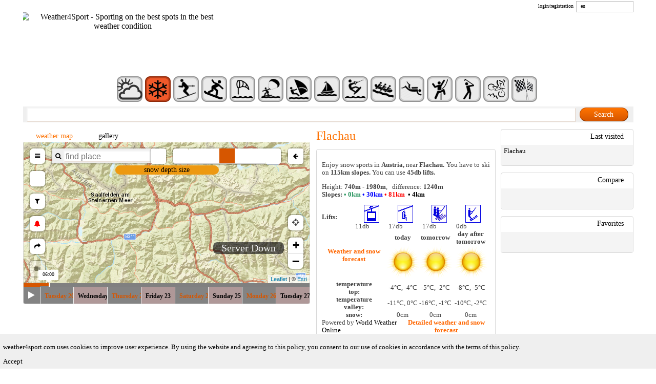

--- FILE ---
content_type: text/html; charset=utf-8
request_url: https://weather4sport.com/snow-sports/Flachau.html
body_size: 17042
content:


<!DOCTYPE html>
<html xmlns="http://www.w3.org/1999/xhtml" lang="en">
<head><meta charset="utf-8" /><title>
	Flachau weather forecast, snow forecast
</title>
  <script type="application/ld+json">
    {
      "@context": "https://schema.org",
      "@type": "Organization",
      "url": "http://weather4sport.com",
      "logo": "http://weather4sport.com/Pictures/header-footer/w4s_logo.png"
    }
  </script>
  <link href="../Pictures/favicon.png" rel="shortcut icon" type="image/x-icon" /><meta name="viewport" content="width=device-width, initial-scale=1" /><meta name="verification" content="73556e06f203a070c5e0cb23ab6446c8" /><meta name="webgains-site-verification" content="izjwrcjr" /><link href="/StyleUser/jquery-ui.css" rel="stylesheet" /><link href="/StyleUser/MainStyle/ie.css" rel="stylesheet" /><link href="/StyleUser/MainStyle/normalize.css" rel="stylesheet" /><link href="/StyleUser/MainStyle/MainStyle.css" rel="stylesheet" /><meta name="keywords" content="Flachau, ski resort, snowboard, weather, data, weather forecast, snow forecast" /><meta name="description" content="Flachau weather forecast, snow forecast" /><script type="text/javascript">  </script><link rel="alternate" hreflang="hu" href="https://weather4sport.com/hu/havas-sportok/Flachau.html" /><link rel="alternate" hreflang="en" href="https://weather4sport.com/snow-sports/Flachau.html" /><link rel="alternate" hreflang="x-default" href="https://weather4sport.com/snow-sports/Flachau.html" /><script type="text/javascript">  </script></head>
<body data-resource-set="ResourceSet">
  <div id="fb-root"></div>
  <script>
    window.fbAsyncInit = function () {
      FB._https = true;
      FB.init({
        appId: '485531281623841',
        xfbml: true,
        version: 'v2.10'
      });
    };
    (function (d, s, id) {
      var js, fjs = d.getElementsByTagName(s)[0];
      if (d.getElementById(id)) { return; }
      js = d.createElement(s); js.id = id;
      js.src = "//connect.facebook.net/en_US/sdk.js";
      fjs.parentNode.insertBefore(js, fjs);
    }(document, 'script', 'facebook-jssdk'));
  </script>
  <form method="post" action="./Flachau.html" onsubmit="javascript:return WebForm_OnSubmit();" id="form1">
<div class="aspNetHidden">
<input type="hidden" name="__EVENTTARGET" id="__EVENTTARGET" value="" />
<input type="hidden" name="__EVENTARGUMENT" id="__EVENTARGUMENT" value="" />
<input type="hidden" name="__VIEWSTATE" id="__VIEWSTATE" value="96QuAB4qO7yiEcBZrPYf0Jzg1SLtxJ0Rt6AMDcFoul9prZz3cbL/oyrfqrYmRc4209Yil4nQ41aXP6UxU5Fas87Jh7Er7vTzrOjxmYN42fVR6dic/QV8KJMu+yOpOSyaFtcR5a76Zxpw3pq35rEGbuzftrxsrx65GAh7m86TqVgzxsihEBUk53RI/A31G80mHN/OHDKDXRyB4IYMCBOiqjl9T3JA9XNmlWhor71F8qDPXHqdSDNKJeqNtUN/VXxORGzIoFii76gnlrRGkntqxa2DdWXf+vCzZtwRduFFziOw06dxUbeP6w5rHwM/28hWhmAYdecH8LJyp9vHhLx7juy883Q5GvikZeRbarj6JrkXjJWVABSD4C7BABSD8hKghC3hcO0NHLDgbBSUDJ/SCYir4qE/Pwlqf8rpnv5U++GmmtrM4J6PdgYTN5ACi8OfVDH3sy4Ffr6PVYKh57eBwVjG4pd+uoYFAhqNKU7u8yM=" />
</div>

<script type="text/javascript">
//<![CDATA[
var theForm = document.forms['form1'];
if (!theForm) {
    theForm = document.form1;
}
function __doPostBack(eventTarget, eventArgument) {
    if (!theForm.onsubmit || (theForm.onsubmit() != false)) {
        theForm.__EVENTTARGET.value = eventTarget;
        theForm.__EVENTARGUMENT.value = eventArgument;
        theForm.submit();
    }
}
//]]>
</script>


<script src="/WebResource.axd?d=pynGkmcFUV13He1Qd6_TZJ6Rm_9cKqysgLAecjwU21vOQK11YkOd3x63EmR0ZUzKjbfIf_CP1LneZ4YMxyt5FA2&amp;t=638628279619783110" type="text/javascript"></script>


<script src="/Scripts/jquery-1.11.2.js" type="text/javascript"></script>
<script src="/WebResource.axd?d=x2nkrMJGXkMELz33nwnakKQUXzS61rul6A1rIAUNV73dXdMBdcngvjF05GEV23vJ5IQzWzBxHCtng_WwEnttCAmHV4Yki1z4Kg6r-TeTphA1&amp;t=638628279619783110" type="text/javascript"></script>
<script type="text/javascript">
//<![CDATA[
function WebForm_OnSubmit() {
if (typeof(ValidatorOnSubmit) == "function" && ValidatorOnSubmit() == false) return false;
return true;
}
//]]>
</script>

<div class="aspNetHidden">

	<input type="hidden" name="__VIEWSTATEGENERATOR" id="__VIEWSTATEGENERATOR" value="2E314E41" />
</div>
    <div class="main_field" id="main_field">
      <div class="main_header">
        <div class="loginAndMenuContainer">
          <section id="login">
            <select id="localeId" name="localeId" class="language_select">
              <option value="hu" data-link="/hu/havas-sportok/Flachau.html">hu</option><option value="" data-link="/snow-sports/Flachau.html">en</option>
            </select>
            
                <a href="#" id="LoginRegisterLink">
                  login/registration
                </a>
                <div id="LoginRegWin">
                  <div class="LoginRegMenu">
                    <div class="LoginRegMenuItem">
                      Login
                    </div>
                    <div class="LoginRegMenuItem">
                      Registration
                    </div>
                    <div class="LoginRegMenuItem full_size"></div>
                  </div>
                  <div class="LoginRegWinContent">
                    <div id="LoginContent" class="LoginRegContent">
                      

<fieldset class="open-auth-providers">
  <legend></legend>
  
      <button type="submit" name="provider" value="Google" title="Login with Google account.">
      </button>
    
      <button type="submit" name="provider" value="Facebook" title="Login with Facebook account.">
      </button>
    
</fieldset>
                      <div id="LoginView1_NormalLoginProvider_panelLogin" onkeypress="javascript:return WebForm_FireDefaultButton(event, &#39;LoginView1_NormalLoginProvider_LoginButton&#39;)">
	
  <p class="validation-summary-errors">
    
  </p>
  <ol>
    <li>
      <label for="LoginView1_NormalLoginProvider_Email" id="LoginView1_NormalLoginProvider_EmailLabel" class="loginUsrNameLbl">E-mail address</label>
      <span data-val-controltovalidate="LoginView1_NormalLoginProvider_Email" data-val-errormessage="E-mail address required" data-val-validationGroup="ctlLogin" id="LoginView1_NormalLoginProvider_EmailRequired" class="field-validation-error" data-val="true" data-val-evaluationfunction="RequiredFieldValidatorEvaluateIsValid" data-val-initialvalue="" style="visibility:hidden;">E-mail address required</span>
    </li>
    <li>
      <input name="ctl00$LoginView1$NormalLoginProvider$Email" type="text" id="LoginView1_NormalLoginProvider_Email" class="loginInput" />
    </li>
    <li>
      <label for="LoginView1_NormalLoginProvider_Password" id="LoginView1_NormalLoginProvider_PasswordLabel" class="loginUsrPswdLbl">Password</label>
      <span data-val-controltovalidate="LoginView1_NormalLoginProvider_Password" data-val-errormessage="Password required" data-val-validationGroup="ctlLogin" id="LoginView1_NormalLoginProvider_PasswordRequired" class="field-validation-error" data-val="true" data-val-evaluationfunction="RequiredFieldValidatorEvaluateIsValid" data-val-initialvalue="" style="visibility:hidden;">Password required</span>
    </li>
    <li>
      <input name="ctl00$LoginView1$NormalLoginProvider$Password" type="password" id="LoginView1_NormalLoginProvider_Password" class="loginInput" />
    </li>
    <li>
      <span class="rem_me span_check" title=""></span>
      <input id="LoginView1_NormalLoginProvider_RememberMe" type="checkbox" name="ctl00$LoginView1$NormalLoginProvider$RememberMe" />
      <label for="LoginView1_NormalLoginProvider_RememberMe" id="LoginView1_NormalLoginProvider_Label3" class="checkbox">Remember me</label>
    </li>
    <li>
      <input type="submit" name="ctl00$LoginView1$NormalLoginProvider$LoginButton" value="Login" onclick="javascript:WebForm_DoPostBackWithOptions(new WebForm_PostBackOptions(&quot;ctl00$LoginView1$NormalLoginProvider$LoginButton&quot;, &quot;&quot;, true, &quot;ctlLogin&quot;, &quot;&quot;, false, false))" id="LoginView1_NormalLoginProvider_LoginButton" class="loginButton orange_button" />
    </li>
    <li style="text-align: center; padding: 7px 0;">
      <a id="forgot_pass_link" href="#">Forgot my password</a>
    </li>
  </ol>

</div>

                    </div>
                    <div id="RegistrationContent" class="LoginRegContent">
                      

<p class="validation-summary-errors">
  
</p>
<ol>
  <li>
    <label for="LoginView1_RegistrationControl_NameReg" id="LoginView1_RegistrationControl_Label1" class="regLbl">Full name</label>
  </li>
  <li>
    <input name="ctl00$LoginView1$RegistrationControl$NameReg" type="text" id="LoginView1_RegistrationControl_NameReg" class="regInput" />
  </li>
  <li>
    <label for="LoginView1_RegistrationControl_EmailReg" id="LoginView1_RegistrationControl_Label2" class="regLbl">E-mail address</label>
    <span data-val-controltovalidate="LoginView1_RegistrationControl_EmailReg" data-val-errormessage="E-mail address required" id="LoginView1_RegistrationControl_EmailRegValidator" class="field-validation-error" data-val="true" data-val-evaluationfunction="RequiredFieldValidatorEvaluateIsValid" data-val-initialvalue="" style="visibility:hidden;">E-mail address required</span>
  </li>
  <li>
    <input name="ctl00$LoginView1$RegistrationControl$EmailReg" type="text" id="LoginView1_RegistrationControl_EmailReg" class="regInput" />
  </li>
  <li>
    <label for="LoginView1_RegistrationControl_PasswordReg" id="LoginView1_RegistrationControl_Label3" class="regLbl">Password</label>
    <span data-val-controltovalidate="LoginView1_RegistrationControl_PasswordReg" data-val-errormessage="Password required" id="LoginView1_RegistrationControl_PasswordRegValidator" class="field-validation-error" data-val="true" data-val-evaluationfunction="RequiredFieldValidatorEvaluateIsValid" data-val-initialvalue="" style="visibility:hidden;">Password required</span>
  </li>
  <li>
    <input name="ctl00$LoginView1$RegistrationControl$PasswordReg" type="password" id="LoginView1_RegistrationControl_PasswordReg" class="regInput" />
  </li>
  <li>
    <label for="LoginView1_RegistrationControl_ConfirmPasswordReg" id="LoginView1_RegistrationControl_Label4" class="regLbl">Password again</label>
    <span data-val-controltovalidate="LoginView1_RegistrationControl_ConfirmPasswordReg" data-val-errormessage="Password required again" data-val-display="Dynamic" id="LoginView1_RegistrationControl_ConfirmPasswordRegValidator" class="field-validation-error" data-val="true" data-val-evaluationfunction="RequiredFieldValidatorEvaluateIsValid" data-val-initialvalue="" style="display:none;">Password required again</span>
    
    <span data-val-controltovalidate="LoginView1_RegistrationControl_ConfirmPasswordReg" data-val-errormessage="Password and confirm password does not match" data-val-display="Dynamic" id="LoginView1_RegistrationControl_PasswordCompareValidator" class="field-validation-error" data-val="true" data-val-evaluationfunction="CompareValidatorEvaluateIsValid" data-val-controltocompare="LoginView1_RegistrationControl_PasswordReg" data-val-controlhookup="LoginView1_RegistrationControl_PasswordReg" style="display:none;">Password and confirm password does not match</span>
  </li>
  <li>
    <input name="ctl00$LoginView1$RegistrationControl$ConfirmPasswordReg" type="password" id="LoginView1_RegistrationControl_ConfirmPasswordReg" class="regInput" />
  </li>
  <li>
    <input type="submit" name="ctl00$LoginView1$RegistrationControl$Button1" value="Registration" onclick="javascript:WebForm_DoPostBackWithOptions(new WebForm_PostBackOptions(&quot;ctl00$LoginView1$RegistrationControl$Button1&quot;, &quot;&quot;, true, &quot;&quot;, &quot;&quot;, false, false))" id="LoginView1_RegistrationControl_Button1" class="registrationButton orange_button" />
  </li>
</ol>

                    </div>
                    <div id="ForgotPasswordWinContent" class="LoginRegContent">
                      
<div class="title">
  <span>Request new password</span>
</div>
<p class="validation-summary-errors">
  
</p>
<p class="validation-summary-errors">
  
</p>
<ol>
  
    <li>
      <label for="LoginView1_ForgotPasswordControl_FPEmail" id="LoginView1_ForgotPasswordControl_FPEmailLabel" class="ForgotPasswordWinLbl">E-mail address</label><span data-val-controltovalidate="LoginView1_ForgotPasswordControl_FPEmail" data-val-errormessage="E-mail address required" data-val-display="Dynamic" data-val-validationGroup="ForgotPassword" id="LoginView1_ForgotPasswordControl_FPEmailRequired" class="field-validation-error" data-val="true" data-val-evaluationfunction="RequiredFieldValidatorEvaluateIsValid" data-val-initialvalue="" style="display:none;">E-mail address required</span><span data-val-controltovalidate="LoginView1_ForgotPasswordControl_FPEmail" data-val-errormessage="Wrong email address." data-val-display="Dynamic" data-val-validationGroup="ForgotPassword" id="LoginView1_ForgotPasswordControl_FPRegularExpressionValidator" class="field-validation-error" data-val="true" data-val-evaluationfunction="RegularExpressionValidatorEvaluateIsValid" data-val-validationexpression="\w+([-+.&#39;]\w+)*@\w+([-.]\w+)*\.\w+([-.]\w+)*" style="display:none;">Wrong email address.</span>
    </li>
    <li>
      <input name="ctl00$LoginView1$ForgotPasswordControl$FPEmail" type="text" id="LoginView1_ForgotPasswordControl_FPEmail" class="ForgotPasswordWinInput" />
    </li>
    <li>
      <input type="submit" name="ctl00$LoginView1$ForgotPasswordControl$btn_send" value="send" onclick="javascript:WebForm_DoPostBackWithOptions(new WebForm_PostBackOptions(&quot;ctl00$LoginView1$ForgotPasswordControl$btn_send&quot;, &quot;&quot;, true, &quot;ForgotPassword&quot;, &quot;&quot;, false, false))" id="LoginView1_ForgotPasswordControl_btn_send" class="ForgotPasswordWinButton orange_button" />
    </li>
  
</ol>

                    </div>
                  </div>
                </div>
              
            <script>
              var localeId = "";
              var lLocaleId = "en";
              var el = document.getElementById("localeId");
              for (var i = 0; i < el.options.length; i++) {
                var opt = el.options[i];
                if (opt.value == localeId)
                  opt.selected = true;
                else
                  opt.selected = false;
              }
            </script>
          </section>
        </div>
        <div class="bs-row">
          <div class="logo col-xs-12 col-sm-4 col-md-4 col-lg-4">
            <a id="HomePage" title="weather4sport" class="img-responsive" href="/weather" target="_self"><img title="weather4sport" src="/Pictures/header-footer/w4s_logo.png" alt="Weather4Sport - Sporting on the best spots in the best weather condition" /></a><!-- ImageHeight="120" ImageWidth="162"-->
          </div>
          <div class="affiliate col-sm-8 col-md-8 col-lg-8">
            
  
          </div>
        </div>
        <div id="menu">
          
  <a href="/weather" hreflang="en"><img src="/Uploads/productGroupLogo/weather_map.png" data-menuNormal="/Uploads/productGroupLogo/weather_map.png" data-menuHover="/Uploads/productGroupLogo/weather_map_hover.png" alt="weather" title="weather" width="50" height="50"></a><a href="/snow-sports" hreflang="en"><img src="/Uploads/productGroupLogo/groupPicHover-16.png" class="act" alt="snow sports" title="snow sports" width="50" height="50"></a><a href="/ski-resorts" hreflang="en"><img src="/Uploads/productGroupLogo/groupPic-0.png" data-menuNormal="/Uploads/productGroupLogo/groupPic-0.png" data-menuHover="/Uploads/productGroupLogo/groupPicHover-0.png" alt="ski resorts" title="ski resorts" width="50" height="50"></a><a href="/snowboard" hreflang="en"><img src="/Uploads/productGroupLogo/groupPic-10.png" data-menuNormal="/Uploads/productGroupLogo/groupPic-10.png" data-menuHover="/Uploads/productGroupLogo/groupPicHover-10.png" alt="snowboard" title="snowboard" width="50" height="50"></a><a href="/windy-water-sports" hreflang="en"><img src="/Uploads/productGroupLogo/groupPic-17.png" data-menuNormal="/Uploads/productGroupLogo/groupPic-17.png" data-menuHover="/Uploads/productGroupLogo/groupPicHover-17.png" alt="windy water sports" title="windy water sports" width="50" height="50"></a><a href="/kite" hreflang="en"><img src="/Uploads/productGroupLogo/groupPic-5.png" data-menuNormal="/Uploads/productGroupLogo/groupPic-5.png" data-menuHover="/Uploads/productGroupLogo/groupPicHover-5.png" alt="kite" title="kite" width="50" height="50"></a><a href="/windsurf" hreflang="en"><img src="/Uploads/productGroupLogo/groupPic-6.png" data-menuNormal="/Uploads/productGroupLogo/groupPic-6.png" data-menuHover="/Uploads/productGroupLogo/groupPicHover-6.png" alt="windsurf" title="windsurf" width="50" height="50"></a><a href="/sailing" hreflang="en"><img src="/Uploads/productGroupLogo/groupPic-7.png" data-menuNormal="/Uploads/productGroupLogo/groupPic-7.png" data-menuHover="/Uploads/productGroupLogo/groupPicHover-7.png" alt="sailing" title="sailing" width="50" height="50"></a><a href="/wakeboard" hreflang="en"><img src="/Uploads/productGroupLogo/groupPic-15.png" data-menuNormal="/Uploads/productGroupLogo/groupPic-15.png" data-menuHover="/Uploads/productGroupLogo/groupPicHover-15.png" alt="wakeboard" title="wakeboard" width="50" height="50"></a><a href="/rafting" hreflang="en"><img src="/Uploads/productGroupLogo/groupPic-3.png" data-menuNormal="/Uploads/productGroupLogo/groupPic-3.png" data-menuHover="/Uploads/productGroupLogo/groupPicHover-2.png" alt="rafting" title="rafting" width="50" height="50"></a><a href="/dive" hreflang="en"><img src="/Uploads/productGroupLogo/groupPic-12.png" data-menuNormal="/Uploads/productGroupLogo/groupPic-12.png" data-menuHover="/Uploads/productGroupLogo/groupPicHover-12.png" alt="dive" title="dive" width="50" height="50"></a><a href="/climbing" hreflang="en"><img src="/Uploads/productGroupLogo/groupPic-4.png" data-menuNormal="/Uploads/productGroupLogo/groupPic-4.png" data-menuHover="/Uploads/productGroupLogo/groupPicHover-3.png" alt="climbing" title="climbing" width="50" height="50"></a><a href="/golf" hreflang="en"><img src="/Uploads/productGroupLogo/groupPic-8.png" data-menuNormal="/Uploads/productGroupLogo/groupPic-8.png" data-menuHover="/Uploads/productGroupLogo/groupPicHover-8.png" alt="golf" title="golf" width="50" height="50"></a><a href="/downhill" hreflang="en"><img src="/Uploads/productGroupLogo/groupPic-19.png" data-menuNormal="/Uploads/productGroupLogo/groupPic-19.png" data-menuHover="/Uploads/productGroupLogo/groupPicHover-19.png" alt="downhill" title="downhill" width="50" height="50"></a><a href="/motorsport" hreflang="en"><img src="/Uploads/productGroupLogo/groupPic-20.png" data-menuNormal="/Uploads/productGroupLogo/groupPic-20.png" data-menuHover="/Uploads/productGroupLogo/groupPicHover-20.png" alt="motorsport" title="motorsport" width="50" height="50"></a>
        </div>
        <div id="SearchPanel" class="search" onkeypress="javascript:return WebForm_FireDefaultButton(event, &#39;free_word_search_button&#39;)">
	
          <div class="free_word_search" id="free_word_search">
            <input type="submit" name="ctl00$free_word_search_button" value="Search" onclick="return Search();" id="free_word_search_button" class="free_word_search_button orange_button" />
            <input name="ctl00$free_word_search_textarea" type="text" id="free_word_search_textarea" class="free_word_search_textarea" />
          </div>
        
</div>
        <script>
          function Search() {
            __doPostBack('search', $('#free_word_search_textarea').val());
            return false;
          }
        </script>
        <div class="searchResultWin" id="searchResultWin">
          <div class="searchResultWinContent">
            
          </div>
        </div>
      </div>
      <div class="main_content">
        

        
  <div class="floating_narrows">
    <div class="narrow_and_button_container">
      <div class="narrow_container">
        <div class="narrows"><div class="left_block_item"><div class="left_block_item_header"><div class="left_block_item_header_left"></div><div class="left_block_item_header_center">weather<div class="openCloseSearchBox closeButtonPic" id="boxButton_2"></div></div><div class="left_block_item_header_right"></div></div><div class="left_block_item_content wbox" id="propBox_2"><div class="open"><div class="slideRangeName">daily snowfall (Min)</div><div class="slider_container"><input type="text" id="snow_daily" value="['0','5','10','15','20','25','30','35','40','45','50','55','60','65','70','75','80','85','90','95','100']" data-postfix="cm" name="range"/></div><div class="slideRangeName">Daily minimum temperature</div><div class="slider_container"><input type="text" id="temp_min_daily" value="['-40','-35','-30','-25','-20','-15','-10','-5','0','5','10','15','20','25','30','35','40','45','50']" data-postfix="°C" name="range"/></div><div class="slideRangeName">Daily maximum temperature</div><div class="slider_container"><input type="text" id="temp_max_daily" value="['-40','-35','-30','-25','-20','-15','-10','-5','0','5','10','15','20','25','30','35','40','45','50']" data-postfix="°C" name="range"/></div><div class="msContainer"><div>weather</div><select multiple="multiple" id="weather_main" class="mselect" size="5"><option value="3" label="0"  >cloudy</option><option value="10" label="0"  >fog</option><option value="8" label="0"  >hail</option><option value="4" label="0"  >overcast</option><option value="2" label="0"  >partly cloudy</option><option value="5" label="0"  >rain</option><option value="7" label="0"  >sleet</option><option value="9" label="0"  >sleet</option><option value="6" label="0"  >snow</option><option value="1" label="0"  >sunny</option><option value="11" label="0"  >windy</option></select></div></div></div></div><div class="left_block_item"><div class="left_block_item_header"><div class="left_block_item_header_left"></div><div class="left_block_item_header_center">days / hours<div class="openCloseSearchBox closeButtonPic" id="boxButton_3"></div></div><div class="left_block_item_header_right"></div></div><div class="left_block_item_content wbox" id="propBox_3"><div class="open"><div class="msContainer"><div>Days</div><select multiple="multiple" id="day_of_week" class="mselect" size="5"><option value="Tuesday" label="0"   data-sec-val="2">Tuesday</option><option value="Wednesday" label="0"   data-sec-val="3">Wednesday</option><option value="Thursday" label="0"   data-sec-val="4">Thursday</option><option value="Friday" label="0"   data-sec-val="5">Friday</option><option value="Saturday" label="0"   data-sec-val="6">Saturday</option><option value="Sunday" label="0"   data-sec-val="0">Sunday</option><option value="Monday" label="0"   data-sec-val="1">Monday</option></select></div><div class="slideRangeName">Hours</div><div class="slider_container"><input type="text" id="hour" value="['0','1','2','3','4','5','6','7','8','9','10','11','12','13','14','15','16','17','18','19','20','21','22','23']" data-postfix="h" name="range"/></div></div></div></div></div>
      </div>
      <div id="save_notification_button" class="save_notification_button" title="itt elmentheted a szűréseidet, vagy kérhetsz értesítőt, hogy ne maradj le az általad beállított legjobb pillanatokról.">
        <div class="save_notification_button_left"></div>
        <div class="save_notification_button_center">notify Me</div>
        <div class="save_notification_button_right"></div>
      </div>
    </div>
    <div id="open_floating_narrow"><i class="fa fa-angle-double-right"></i></div>
  </div>
  <div class="product_info_block">
    <div class="map_gallery_container">
      <div class="map_gallery_menu">
        <div class="map_gallery_menu_item active">
          <h2>
            weather map
          </h2>
        </div>
        <div class="map_gallery_menu_item">
          <h2>
            gallery
          </h2>
        </div>
      </div>
      <div class="map_gallery_content">
        <div class="weather_map_viewer responsive_map_container" id="m_g_cont_0">
          
<div class="map_and_time_container">
  <div id="weather_animation">
    <div id="map"></div>
    <div id="radar-datetime"><span id="radar-timestamp"/></div>
    <div id="weather-layer-name">
      <h3 id="data-layer"> </h3></div>
    <div id="details">
      <p id="status"></p>
      <p id="weather_menu_button">
        <span id="progress" class="invisible"></span>
      </p>
      <div id="location">
        <p>
          <span id="data-date" class="local"></span>
          <span id="location-close" class="invisible text-button">✕</span>
        </p>
        <p class="values">
          <span id="location-wind"></span>
          <span id="location-wind-units" class="text-button"></span>
          <span id="location-wind-other-data-seperator">| </span>
        </p>
        <p class="values">
          <span id="location-value"></span>
          <span id="location-value-units" class="text-button"></span>
        </p>
      </div>
    </div>
    <div id="scale-container">
      <canvas id="scale"></canvas>
    </div>
    <div class="weather-table-openner">
      <i class="fa fa-external-link"></i>
      <i class="fa fa-spinner fa-spin"></i>
    </div>
    <div class="weather-table-container">
      <table class="weather_data_table_row_names">
        <tr>
          <td>
            <div id="close_weather_data_table"><i class="fa fa-times"></i></div>
          </td>
        </tr>
        <tr>
           <td>Hours</td>
        </tr>
        <tr>
          <td></td>
        </tr>
        <tr>
          <td>Temperature (°C)</td>
        </tr>
        <tr>
          <td>Rain (mm)</td>
        </tr>
        <tr>
          <td>snowfall (cm)</td>
        </tr>
        <tr>
          <td>Wind speed (km/h)</td>
        </tr>
        <tr>
          <td>Gust (km/h)</td>
        </tr>
        <tr>
          <td>Wind direction</td>
        </tr>
      </table>

      <div class="weather-data-table-container">
        <div class="weather-data-table-loading">
          <i class="fa fa-spinner fa-spin" aria-hidden="true"></i>
        </div>
        <div class="weather-data-table-wrapper">
          <table id="weather-data-table" class="unselectable"></table>
        </div>
      </div>
    </div>
  </div>
  <div id="calendar" class="date_animator_selector">
    <div class="time-progress-bar">
      <div class="time-progress-line">
        <div class="time-played"></div>
        <div class="current-time-stick"></div>
      </div>
      <div class="timecode hover-timecode">
        <div class="timecode-box"></div>
      </div>
      <div class="timecode played-timecode">
        <div class="timecode-box"></div>
      </div>
    </div>
    <div class="animation_control_and_week_days">
      <div class="button_container">
        <div id="start_button" class="fa fa-play"></div>
        <div id="stop_button" class="fa fa-stop"></div>
      </div>
      <div class="week_day_container"></div>
    </div>
  </div>
  <div id="mobil-calendar" class="date_animator_selector">
    <div class="clock-container">
      <div class="clock">
        <div class="hr-hand">
          <div class="hr-hand-head"></div>
        </div>
      </div>
    </div>
    <div class="animation_control_and_week_days">
      <div class="button_container">
        <div id="mobil_start_button" class="fa fa-play"></div>
        <div id="mobil_stop_button" class="fa fa-stop"></div>
      </div>
      <div class="week_day_container">
        <div class="week_day_wrapper"></div>
      </div>
    </div>
  </div>
</div>

        </div>
        <div class="product_pic_viewer unselectable" id="m_g_cont_1">
          <div class="gv_galleryWrap">
            <div class="gv_gallery">
              <div class="gv_panelWrap">
                <div class="gv_panel">
                  <img src="" alt="" class="img-responsive" />
                  <iframe class="youtubeFrame img-responsive" src=""></iframe>
                  <!-- width="520" height="390"-->
                  <iframe class="webcamFrame img-responsive" src=""></iframe>
                  <!-- width="520" height="390"-->
                </div>
                <div class="gv_panelNavNext"></div>
                <div class="gv_panelNavPrev"></div>
              </div>
              <div class="gv_filmstripWrap">
                <div class="gv_filmstrip"></div>
              </div>
              <div class="gv_navWrap" style="height: 30px; bottom: 23px; right: 0px;">
                <div class="gv_navPrev" style=""></div>
                <div class="gv_navNext" style=""></div>
              </div>
            </div>
          </div>
        </div>
      </div>
    </div>
    <div class="product_main_infos">
      <h1>Flachau</h1><div class="longdescription"><p style="text-align: justify;">Enjoy snow sports in<strong> Austria, </strong>near<strong> Flachau. </strong>You have to ski on<strong> 115km slopes. </strong>You can use<strong> 45db lifts.</strong></p>
<p style="text-align: left;">Height: <strong>740m - 1980m</strong>,   difference: <strong>1240m</strong><br /><strong>Slopes: <span style="color: #339966;"><strong><strong>• 0km <span style="color: #0000ff;"><strong><strong>• 30km </strong></strong></span></strong></strong></span><span style="color: #ff0000;"><strong>• 81km <span style="color: #000080;"> <span style="color: #000000;">• 4km</span></span></strong></span></strong></p>
<table border="0">
<tbody>
<tr>
<td rowspan="2"><strong>Lifts:</strong></td>
<td><strong><img style="display: block; margin-left: auto; margin-right: auto;" src="/Uploads/contentImages/kabi-0.png" alt="" width="30" height="35" /></strong></td>
<td><strong><img style="display: block; margin-left: auto; margin-right: auto;" src="/Uploads/contentImages/ulo-0.png" alt="" width="30" height="35" /></strong></td>
<td><img style="display: block; margin-left: auto; margin-right: auto;" src="/Uploads/contentImages/csakanyos-0.png" alt="" width="30" height="35" /></td>
<td><img style="display: block; margin-left: auto; margin-right: auto;" src="/Uploads/contentImages/tarcsa-0.png" alt="" width="30" height="35" /></td>
</tr>
<tr>
<td>11db</td>
<td>17db</td>
<td>17db</td>
<td>0db</td>
</tr>
</tbody>
</table><div style="text-align: center;">
<table style="height: 99px; width: 300px; margin-left: auto; margin-right: auto;" border="0" align="center">
<tbody>
<tr>
<td rowspan="2" align="center"><span style="color: #ff6600;"><strong>Weather and snow forecast</strong></span></td>
<td align="center"><strong>today</strong></td>
<td align="center"><strong>tomorrow</strong></td>
<td align="center"><strong>day after tomorrow</strong></td>
</tr>
<tr>
<td align="center"><img src="/WeatherApi/weather_icons/01d.png" title="01d" alt="01d" width="64" height="64"/></td>
<td align="center"><img src="/WeatherApi/weather_icons/01d.png" title="01d" alt="01d" width="64" height="64"/></td>
<td align="center"><img src="/WeatherApi/weather_icons/01d.png" title="01d" alt="01d" width="64" height="64"/></td>
</tr>
<tr>
<td align="center"><strong>temperature</strong><br /><strong>top:</strong></td>
<td align="center"><span>-4°C,</span> -4°C</td>
<td align="center">-5<span>°C,</span> -2°C</td>
<td align="center">-8<span>°C,</span> -5°C</td>
</tr>
<tr>
<td align="center"><strong>temperature</strong><br /><strong>valley:</strong></td>
<td align="center">-11<span>°C,</span> 0°C</td>
<td align="center">-16<span>°C,</span> -1°C</td>
<td align="center">-10<span>°C,</span> -2°C</td>
</tr>
<tr>
<td align="center"><strong>snow:</strong></td>
<td align="center">0cm</td>
<td align="center">0cm</td>
<td align="center">0cm</td>
</tr>
</tbody>
</table>
<table style="height: 20px; width: 100%; margin-left: auto; margin-right: auto;" border="0">
<tbody>
<tr>
<td style="text-align: left;">Powered by <a title="WordWeatherOnline" href="http://www.worldweatheronline.com/" target="_blank">World Weather Online</a></td>
<td><strong><span style="color: #ff6600;"><a href="#weather"><span style="color: #ff6600;">Detailed weather and snow forecast</span></a></span></strong></td>
</tr>
</tbody>
</table>
</div></div>
    </div>
    <div class="geoLocInfo">
      <input type="hidden" id="fromLat" value="47.342778" />
      <input type="hidden" id="fromLon" value="13.392222" />
      <input type="hidden" id="contentString" value="Austria, Flachau" />
      <span id="countryCity" class="itemLocation" title="Show on map">
        Austria, Flachau
      </span>
      <span id="userLoc" class="itemLocation" title="Show on map"></span>
      <span id="distanceResp" class="itemLocation"></span>
      <div class="unknown_location">
        <div id="get_location">
          Specify location
        </div>
      </div>
      <div class="show_route_container">
        <div id="show_route" title="Show on map">route</div>
      </div>
      <div id="townSelector">
        <div id="townSelectorInner">
          <div id="detectUserTown">Determine location</div>
          <p>Enter your location</p>
          <label for="current_town_name">Town:</label>
          <input type="text" id="current_town_name" class="town_input" placeholder="Address" />
          <div class="ct_control">
            <div id="current_town_selector_apply">
              I'm here
            </div>
            <div id="current_town_selector_close">
              Cancel
            </div>
          </div>
        </div>
      </div>
    </div>
    <div class="cikk_buttons">
      <div class="cikk_button2"><div class="cikk_button2_left"></div><div class="cikk_button2_center">Favorites</div><div class="cikk_button2_right"></div></div><div id="item_notification_button" class="orange_button cikk_button1" title="itt elmentheted a szűréseidet, vagy kérhetsz értesítőt, hogy ne maradj le az általad beállított legjobb pillanatokról.">Notify Me</div><div class="cikk_button3" data-item-wid="68" data-item-mgroupid="1" data-item-mgroup="snow sports"><div class="cikk_button2_left"></div><div class="cikk_button2_center">Compare</div><div class="cikk_button2_right"></div></div>
    </div>
    <div class="share_buttons"></div>
    <div class="product_other_infos">
      <div class="other_info_content">
        <div class="other_info_content_container" id="cont_0">
          <div class="related_service_menu"><div class="related_service_menu_item active"><h2>repülojegy</h2></div><div class="related_service_menu_item"><h2>szállás</h2></div></div><div class="related_service_content"><div class="related_service_content_container active"><div class="related_service_menu"><div class="related_service_menu_item active"><h3>kiwi.com</h3></div></div><div class="related_service_content"><div class="related_service_content_container active"><div id="widget-holder"></div><script data-affilid="carcomphungarykftweather4sport" data-from="TKD" data-to="SZG" data-departure="2026-01-21" data-return="2026-01-27" data-passengers="1" data-width="100%" data-apigee-key="gA33ZCEwIkLAxMQAedlEDSYVWu6iMuJH" src="https://widget.kiwi.com/scripts/widget-search-iframe.js"></script></div></div></div><div class="related_service_content_container"><div class="related_service_menu"><div class="related_service_menu_item active"><h3>Booking.com</h3></div></div><div class="related_service_content"><div class="related_service_content_container active"><iframe src="https://www.booking.com/searchresults.en.html?city=-1977078&aid=1155219&checkin_monthday=21&checkin_month=01&checkin_year=2026&checkout_monthday=24&checkout_month=01&checkout_year=2026&no_rooms=1&group_adults=2" class="frame_zoom" style="width: 100%"></iframe></div></div></div></div>
        </div>
      </div>
      <div class="other_info_menu">
        <div class="other_info_menu_item active">
          <h2>Weather</h2>
        </div>
      </div>
      <div class="other_info_content">
        <div class="other_info_content_container" id="cont_4">
          <div style="text-align: center;"><span style="color: #ff6600; font-size: small;"><strong>Detailed weather forecast, snow forecast:</strong></span><br />
<table style="margin-left: auto; margin-right: auto;" border="1" cellspacing="0" align="center">
<thead>
<tr>
<td style="background-color: #ed9911;" colspan="2">  </td>
<th align="center"><strong>Monday</strong></th><th align="center"><strong>Tuesday</strong></th><th align="center"><strong>Wednesday</strong></th><th align="center"><strong>Thursday</strong></th><th align="center"><strong>Friday</strong></th><th align="center"><strong>Saturday</strong></th><th align="center"><strong>Sunday</strong></th></tr>
</thead>
<tbody>
<tr><th style="background-color: #ed9911;" colspan="2" align="right"> <strong>Snow:</strong></th>
<td align="center">0cm</td>
<td align="center">0<span>cm</span></td>
<td align="center">0<span>cm</span></td>
<td align="center">0.1<span>cm</span></td>
<td align="center">0<span>cm</span></td>
<td align="center">0<span>cm</span></td>
<td align="center">0<span>cm</span></td>
</tr>
<tr><th style="background-color: #ed9911;" rowspan="4" align="left"><strong>top:</strong></th><th style="background-color: #ed9911;" align="right"><strong>morning</strong></th>
<td align="center"><img src="/WeatherApi/weather_icons/01d.png" title="01d" alt="01d" width="64" height="64"/></td>
<td align="center"><img src="/WeatherApi/weather_icons/01d.png" title="01d" alt="01d" width="64" height="64"/></td>
<td align="center"><img src="/WeatherApi/weather_icons/01d.png" title="01d" alt="01d" width="64" height="64"/></td>
<td align="center"><img src="/WeatherApi/weather_icons/01d.png" title="01d" alt="01d" width="64" height="64"/></td>
<td align="center"><img src="/WeatherApi/weather_icons/01d.png" title="01d" alt="01d" width="64" height="64"/></td>
<td align="center"><img src="/WeatherApi/weather_icons/01d.png" title="01d" alt="01d" width="64" height="64"/></td>
<td align="center"><img src="/WeatherApi/weather_icons/01d.png" title="01d" alt="01d" width="64" height="64"/></td>
</tr>
<tr><th style="background-color: #ed9911;" align="right"><strong>noon</strong></th>
<td align="center"><span><img src="/WeatherApi/weather_icons/01d.png" title="01d" alt="01d" width="64" height="64"/></span></td>
<td align="center"><img src="/WeatherApi/weather_icons/01d.png" title="01d" alt="01d" width="64" height="64"/></td>
<td align="center"><img src="/WeatherApi/weather_icons/01d.png" title="01d" alt="01d" width="64" height="64"/></td>
<td align="center"><img src="/WeatherApi/weather_icons/01d.png" title="01d" alt="01d" width="64" height="64"/></td>
<td align="center"><img src="/WeatherApi/weather_icons/01d.png" title="01d" alt="01d" width="64" height="64"/></td>
<td align="center"><img src="/WeatherApi/weather_icons/01d.png" title="01d" alt="01d" width="64" height="64"/></td>
<td align="center"><img src="/WeatherApi/weather_icons/01d.png" title="01d" alt="01d" width="64" height="64"/></td>
</tr>
<tr><th style="background-color: #ed9911;" align="right"><strong>evening</strong></th>
<td align="center"><span><img src="/WeatherApi/weather_icons/01n.png" title="01n" alt="01n" width="64" height="64"/></span></td>
<td align="center"><img src="/WeatherApi/weather_icons/01n.png" title="01n" alt="01n" width="64" height="64"/></td>
<td align="center"><img src="/WeatherApi/weather_icons/01n.png" title="01n" alt="01n" width="64" height="64"/></td>
<td align="center"><img src="/WeatherApi/weather_icons/01n.png" title="01n" alt="01n" width="64" height="64"/></td>
<td align="center"><img src="/WeatherApi/weather_icons/02n.png" title="02n" alt="02n" width="64" height="64"/></td>
<td align="center"><img src="/WeatherApi/weather_icons/01n.png" title="01n" alt="01n" width="64" height="64"/></td>
<td align="center"><img src="/WeatherApi/weather_icons/01n.png" title="01n" alt="01n" width="64" height="64"/></td>
</tr>
<tr><th style="background-color: #ed9911;" align="right"><strong>temperature</strong></th>
<td align="center"><span>-4°C, -4°C</span></td>
<td align="center">-5°C, -2°C</td>
<td align="center">-8°C, -5°C</td>
<td align="center">-8°C, -6°C</td>
<td align="center">-8°C, -6°C</td>
<td align="center">-7°C, -5°C</td>
<td align="center">-9°C, -4°C</td>
</tr>
<tr><th style="background-color: #ed9911;" rowspan="4" align="left"><strong>valley:</strong></th><th style="background-color: #ed9911;" align="right"><strong>morning</strong></th>
<td align="center"><img src="/WeatherApi/weather_icons/01d.png" title="01d" alt="01d" width="64" height="64"/></td>
<td align="center"><img src="/WeatherApi/weather_icons/01d.png" title="01d" alt="01d" width="64" height="64"/></td>
<td align="center"><img src="/WeatherApi/weather_icons/01d.png" title="01d" alt="01d" width="64" height="64"/></td>
<td align="center"><img src="/WeatherApi/weather_icons/01d.png" title="01d" alt="01d" width="64" height="64"/></td>
<td align="center"><img src="/WeatherApi/weather_icons/01d.png" title="01d" alt="01d" width="64" height="64"/></td>
<td align="center"><img src="/WeatherApi/weather_icons/01d.png" title="01d" alt="01d" width="64" height="64"/></td>
<td align="center"><img src="/WeatherApi/weather_icons/01d.png" title="01d" alt="01d" width="64" height="64"/></td>
</tr>
<tr><th style="background-color: #ed9911;" align="right"><strong>noon</strong></th>
<td align="center"><img src="/WeatherApi/weather_icons/01d.png" title="01d" alt="01d" width="64" height="64"/></td>
<td align="center"><img src="/WeatherApi/weather_icons/01d.png" title="01d" alt="01d" width="64" height="64"/></td>
<td align="center"><img src="/WeatherApi/weather_icons/01d.png" title="01d" alt="01d" width="64" height="64"/></td>
<td align="center"><img src="/WeatherApi/weather_icons/01d.png" title="01d" alt="01d" width="64" height="64"/></td>
<td align="center"><img src="/WeatherApi/weather_icons/01d.png" title="01d" alt="01d" width="64" height="64"/></td>
<td align="center"><img src="/WeatherApi/weather_icons/01d.png" title="01d" alt="01d" width="64" height="64"/></td>
<td align="center"><img src="/WeatherApi/weather_icons/01d.png" title="01d" alt="01d" width="64" height="64"/></td>
</tr>
<tr><th style="background-color: #ed9911;" align="right"><strong>evening</strong></th>
<td align="center"><img src="/WeatherApi/weather_icons/01n.png" title="01n" alt="01n" width="64" height="64"/></td>
<td align="center"><img src="/WeatherApi/weather_icons/01n.png" title="01n" alt="01n" width="64" height="64"/></td>
<td align="center"><img src="/WeatherApi/weather_icons/01n.png" title="01n" alt="01n" width="64" height="64"/></td>
<td align="center"><img src="/WeatherApi/weather_icons/01n.png" title="01n" alt="01n" width="64" height="64"/></td>
<td align="center"><img src="/WeatherApi/weather_icons/02n.png" title="02n" alt="02n" width="64" height="64"/></td>
<td align="center"><img src="/WeatherApi/weather_icons/01n.png" title="01n" alt="01n" width="64" height="64"/></td>
<td align="center"><img src="/WeatherApi/weather_icons/01n.png" title="01n" alt="01n" width="64" height="64"/></td>
</tr>
<tr><th style="background-color: #ed9911;" align="right"><strong>temperature</strong></th>
<td align="center">-11<span>°C,</span> 0°C</td>
<td align="center">-16<span>°C,</span> -1°C</td>
<td align="center">-10<span>°C,</span> -2°C</td>
<td align="center">-8°C, -1°C</td>
<td align="center">-12°C, -2°C</td>
<td align="center">-16°C, -2°C</td>
<td align="center">-15°C, -1°C</td>
</tr>
</tbody>
</table>
<br /><a href="https://developer.worldweatheronline.com/" target="_blank"><img style="border-style: solid; border-width: 0px; height: 43px; width: 100px;" title="Weather API" src="https://cdn.worldweatheronline.net/staticv3/images/logo_small.png" alt="" width="100" height="43" /></a></div>
        </div>
      </div>
      <div class="other_info_menu">
        <div class="other_info_menu_item active">
          <h2>Map</h2>
        </div>
      </div>
      <div class="other_info_content">
        <div class="other_info_content_container" id="cont_3">
          <div class="responsive_map_container">
            <div id="map_canvas"></div>
            <p id="error"></p>
          </div>
        </div>
      </div>
      <div class="other_info_menu">
        <div class="other_info_menu_item active">
          <h2>Detailed data</h2>
        </div>
      </div>
      <div class="other_info_content">
        <div class="other_info_content_container" id="cont_1">
          <div class="all_prop_container"><table class="all_prop display responsive nowrap dtr-inline" width="100%"><thead><tr><th>Tulajdonság</th><th></th></tr></thead><tbody><tr class="oddrow"><td class="first_c">height difference (m):</td><td class="last_c">1240m</td><tr><td class="first_c">top (m):</td><td class="last_c">1980m</td><tr class="oddrow"><td class="first_c">blue slopes (km):</td><td class="last_c">30km</td><tr><td class="first_c">black slopes (km):</td><td class="last_c">4km</td><tr class="oddrow"><td class="first_c">ski lifts (p):</td><td class="last_c">45db</td><tr><td class="first_c">T-bar lift (p):</td><td class="last_c">17db</td><tr class="oddrow"><td class="first_c">continent:</td><td class="last_c">Europe</td><tr><td class="first_c">region:</td><td class="last_c">Salzburg</td><tr class="oddrow"><td class="first_c">gondola lift (p):</td><td class="last_c">11db</td><tr><td class="first_c">web:</td><td class="last_c"><a href="http://www.salzburgersportwelt.com " target="_blank">http://www.salzburgersportwelt.com </a> </td><tr class="oddrow"><td class="first_c">funpark:</td><td class="last_c">Igen</td><tr><td class="first_c">night skiing:</td><td class="last_c">Igen</td><tr class="oddrow"><td class="first_c">green slopes lenght:</td><td class="last_c">0km</td><tr><td class="first_c">1 day children ticket:</td><td class="last_c">23.5EUR</td><tr class="oddrow"><td class="first_c">6 day children ticket:</td><td class="last_c">117EUR</td><tr><td class="first_c">description:</td><td class="last_c">na</td><tr class="oddrow"><td class="first_c">Heliskiing:</td><td class="last_c">Nem</td><tr><td class="first_c">mountain:</td><td class="last_c">na</td><tr class="oddrow"><td class="first_c">January:</td><td class="last_c">-</td><tr><td class="first_c">March:</td><td class="last_c">-</td><tr class="oddrow"><td class="first_c">May:</td><td class="last_c">-</td><tr><td class="first_c">July:</td><td class="last_c">-</td><tr class="oddrow"><td class="first_c">September:</td><td class="last_c">-</td><tr><td class="first_c">November:</td><td class="last_c">-</td></tbody></table></div><div class="all_prop_container"><table class="all_prop display responsive nowrap dtr-inline" width="100%"><thead><tr><th>Tulajdonság</th><th></th></tr></thead><tbody><tr class="oddrow"><td class="first_c">valley (m):</td><td class="last_c">740m</td><tr><td class="first_c">ski slopes (km):</td><td class="last_c">115km</td><tr class="oddrow"><td class="first_c">red slopes (km):</td><td class="last_c">81km</td><tr><td class="first_c">freeride:</td><td class="last_c">Nem</td><tr class="oddrow"><td class="first_c">chairlifts (p):</td><td class="last_c">17db</td><tr><td class="first_c">J-bar lift (p):</td><td class="last_c">0db</td><tr class="oddrow"><td class="first_c">country:</td><td class="last_c">Austria</td><tr><td class="first_c">city:</td><td class="last_c">Flachau</td><tr class="oddrow"><td class="first_c">GPS:</td><td class="last_c">Sz: 47,342778 H: 13,392222</td><tr><td class="first_c">ski-running:</td><td class="last_c">Igen</td><tr class="oddrow"><td class="first_c">halfpipe:</td><td class="last_c">Nem</td><tr><td class="first_c">ski resort:</td><td class="last_c">Salzburg</td><tr class="oddrow"><td class="first_c">number of snowmaking:</td><td class="last_c">61db</td><tr><td class="first_c">1 day adult ticket:</td><td class="last_c">46.5EUR</td><tr class="oddrow"><td class="first_c">6 day adult ticket:</td><td class="last_c">234EUR</td><tr><td class="first_c">description 2:</td><td class="last_c">na</td><tr class="oddrow"><td class="first_c">Keywords:</td><td class="last_c">na</td><tr><td class="first_c">freeride slopes (km):</td><td class="last_c">-</td><tr class="oddrow"><td class="first_c">February:</td><td class="last_c">-</td><tr><td class="first_c">April:</td><td class="last_c">-</td><tr class="oddrow"><td class="first_c">June:</td><td class="last_c">-</td><tr><td class="first_c">August:</td><td class="last_c">-</td><tr class="oddrow"><td class="first_c">October:</td><td class="last_c">-</td><tr><td class="first_c">December:</td><td class="last_c">-</td></tbody></table></div>
        </div>
      </div>
      <div class="other_info_menu">
        <div class="other_info_menu_item active">
          <h2>Reviews</h2>
        </div>
      </div>
      <div class="other_info_content">
        <div class="other_info_content_container" id="cont_2" style="width: 870px;">
          <div class="fb-comments" data-href="https://weather4sport.com/snow-sports/Flachau.html" data-num-posts="10" data-width="870"></div>
        </div>
      </div>
    </div>
  </div>
  <link href="/StyleUser/responsive-table.css" rel="stylesheet" />
  
  <div id="save_report_win" title="E-mail notification request">
    <div id="save_report_win_content">
      <div id="save_frm">
        <label>
          Saved alert names
        </label>
        <select id="saved_notification_names"></select>
        <label>
          notification name
        </label>
        <input type="text" id="emailReportName" />
      </div>
      <div id="result_frm">
        We saved this notification. You can view the saved notifications on the next page
        <a href="/Account/MySavedReports">
          Notification editor
        </a>
      </div>
    </div>
  </div>
  <div id="value_selector_for_mobil_device" title="">
    <div id="value_selector_for_mobil_device_content">
      <div id="narr_val_0_container">
        <label for="narr_val_0">
          Minimum
        </label>
        <select id="narr_val_0"></select>
      </div>
      <div id="narr_val_1_container">
        <label for="narr_val_1">
          Maximum
        </label>
        <select id="narr_val_1"></select>
      </div>
    </div>
    <div class="value_selector_for_mobil_device_button_container">
      <div class="ui-state-default ui-corner-all" id="value_selector_for_mobil_device_set_button">
        Close
      </div>
      <div id="value_selector_for_mobil_device_submit_button">
        Show result
      </div>
    </div>
  </div>

        <div class="right_block">
          <div class="right_block_item">
            <div class="right_block_item_header">
              <div class="right_block_item_header_left"></div>
              <div class="right_block_item_header_center">
                Last visited
              </div>
              <div class="right_block_item_header_right"></div>
            </div>
            <div class="right_block_item_content">
              <div id="lastItems"></div>
            </div>
          </div>
          <div class="right_block_item">
            <div class="right_block_item_header">
              <div class="right_block_item_header_left"></div>
              <div class="right_block_item_header_center">
                Compare
              </div>
              <div class="right_block_item_header_right"></div>
            </div>
            <div class="right_block_item_content">
              <div id="comparative_items"></div>
              <div class="go_to_comparative_page">
                <div class="compare_button_left"></div>
                <div class="compare_button_center">
                  Compare selected
                </div>
                <div class="compare_button_right"></div>
              </div>
            </div>
          </div>
          <div class="right_block_item">
            <div class="right_block_item_header">
              <div class="right_block_item_header_left"></div>
              <div class="right_block_item_header_center">
                Favorites
              </div>
              <div class="right_block_item_header_right"></div>
            </div>
            <div class="right_block_item_content">
              <div id="favItems"></div>
            </div>
          </div>
          
  
        </div>
      </div>
      <div class="main_footer">
        <div class="main_footer_text_container row">
          <div class="main_footer_text col-sm-8 col-sm-offset-2 hidden-xs" data-resource-id="footer_text">
            
          </div>
        </div>
        <div class="copyrigth_text col-sm-8 col-sm-offset-2">
          Copyright © Weather4sport.com 2016
        </div>
      </div>
    </div>
    <link href="/StyleUser/MainStyle/bootstrap.css" rel="stylesheet" type="text/css" />
    <link href="/StyleUser/MainStyle/LoginRegistration.css" rel="stylesheet" type="text/css" />
    <link href="/StyleUser/MainStyle/SocialButtons.css" rel="stylesheet" type="text/css" />
    <link href="/StyleUser/SocialPlugin/jquery.share.css" rel="stylesheet" type="text/css" />
    <link href="/StyleUser/MainStyle/jquery.selectBox.css" rel="stylesheet" type="text/css" />
    <link href="/StyleUser/window.css" rel="stylesheet" type="text/css" />
    <link href="/StyleUser/MainStyle/responsive_nav.css" rel="stylesheet" type="text/css" />

    <script src="/Scripts/jquery-1.11.2.js" type="text/javascript"></script>
    <script src="/Scripts/jquery-ui.min.js" type="text/javascript"></script>
    <script type="text/javascript" src="/Scripts/moment.js"></script>
    <script src="/ScriptUser/WeatherAnimScript/jquery.ui.touch-punch.min.js" type="text/javascript"></script>
    <script src="/Scripts/jquery.dialogOptions.js" type="text/javascript"></script>
    <script src="/Scripts/jquery.cookie.js" type="text/javascript"></script>
    <script src="/Scripts/jquery.selectBox.js" type="text/javascript"></script>
    <script src="/ScriptUser/NarrowScript/NarrowScript.js" type="text/javascript"></script>
    <script src="/ScriptUser/MainScript/AjaxTool.js" type="text/javascript"></script>
    <script src="/ScriptUser/MainScript/PageScript.js" type="text/javascript"></script>
    <script src="/ScriptUser/MainScript/Setting.js" type="text/javascript"></script>
    <script src="/ScriptUser/MainScript/UserScript.js" type="text/javascript"></script>
    <script src="https://apis.google.com/js/platform.js" async defer></script>
    <script src="/ScriptUser/SocialPlugin/jquery.share.js" type="text/javascript"></script>
    <script src="/ScriptUser/MainScript/doubletaptogo.js" type="text/javascript"></script>

    <link href="/StyleUser/dataTables.jqueryui.css" rel="stylesheet" />
    <link href="/StyleUser/responsive.jqueryui.css" rel="stylesheet" />
    <link href="https://maxcdn.bootstrapcdn.com/font-awesome/4.5.0/css/font-awesome.min.css" rel="stylesheet"/>
    <script src="/ScriptUser/jquery.dataTables.js"></script>
    <script src="/ScriptUser/dataTables.jqueryui.js"></script>
    <script src="/ScriptUser/dataTables.responsive-2.2.1.min.js"></script>
    <script src="/ScriptUser/responsive.jqueryui.js"></script>

    <link rel="stylesheet" type="text/css" href="/StyleUser/WeatherAnimStyles/leaflet.css" />
    <link href="/StyleUser/WeatherAnimStyles/L.Control.Locate.min.css" rel="stylesheet" type="text/css"/>
    <link href="/StyleUser/WeatherAnimStyles/easy-button.css" rel="stylesheet" type="text/css" />
    <link href="/StyleUser/WeatherAnimStyles/WeatherAnimationStyles.css" rel="stylesheet" type="text/css" />
    <link href="/StyleUser/WeatherAnimStyles/Leaflet.Sleep.css" rel="stylesheet" type="text/css" />

    


    <script type="text/javascript" src="/ScriptUser/WeatherAnimScript/leaflet.min.js"></script>
    <script type="text/javascript" src="https://d3js.org/d3.v3.min.js"></script>
    <script type="text/javascript" src="/ScriptUser/WeatherAnimScript/underscore.js"></script>
    <script type="text/javascript" src="/ScriptUser/WeatherAnimScript/backbone.js"></script>
    <script type="text/javascript" src="/ScriptUser/WeatherAnimScript/topojson.js"></script>
    <script type="text/javascript" src="/ScriptUser/WeatherAnimScript/micro.js"></script>
    <script type="text/javascript" src="/ScriptUser/WeatherAnimScript/products.js"></script>
    <script type="text/javascript" src="/ScriptUser/WeatherAnimScript/when.js"></script>
    <script type="text/javascript" src="/ScriptUser/WeatherAnimScript/L.CanvasLayer.js"></script>
    <script type="text/javascript" src="/ScriptUser/WeatherAnimScript/L.D3SvgOverlay.js"></script>
    <script type="text/javascript" src="/ScriptUser/WeatherAnimScript/easy-button.js"></script>
    <script type="text/javascript" src="/Scripts/moment-with-langs.min.js"></script>
    <script type="text/javascript" src="/Scripts/moment-timezone-with-data.min.js"></script>
    <script type="text/javascript" src="/ScriptUser/WeatherAnimScript/Leaflet.Sleep.js"></script>
    <script type="text/javascript" src="/ScriptUser/WeatherAnimScript/weather_animation_leaflet_with_agents.js"></script>
    
  <link rel="stylesheet" type="text/css" href="/StyleUser/ProductInfoStyle/ProductInfo.css" />
  <link rel="stylesheet" type="text/css" href="/StyleUser/GeoLocation/geoLocation.css" />
  <link rel="stylesheet" type="text/css" href="/StyleUser/WeatherAnimStyles/Control.FullScreen.css" />
  <link rel="stylesheet" type="text/css" href="/StyleUser/NarrowStyle/jquery.multiSelect-1.2.3.css" />
  <link rel="stylesheet" type="text/css" href="/StyleUser/NarrowStyle/Narrow.css" />
  <link rel="stylesheet" type="text/css" href="/StyleUser/NarrowStyle/rangeSlider.css" />
  <script type="text/javascript" src="/ScriptUser/GeoLocation/geoLocation.js"></script>
  <script type="text/javascript" src="/ScriptUser/WeatherAnimScript/Control.FullScreen.js"></script>
  <script type="text/javascript" src="/ScriptUser/NarrowScript/jquery.multiSelect-1.2.3.js"></script>
  <script type="text/javascript" src="/ScriptUser/NarrowScript/rangeSlider.js"></script>
  <link rel="stylesheet" type="text/css" href="/StyleUser/GalleryStyle/jquery.galleryview-3.0-dev.css" />
  <link rel="stylesheet" type="text/css" href="https://maxcdn.bootstrapcdn.com/font-awesome/4.5.0/css/font-awesome.min.css" />
  <link rel="stylesheet" type="text/css" href="/StyleUser/WeatherAnimStyles/easy-button.css" />
  <link rel="stylesheet" type="text/css" href="/StyleUser/WeatherAnimStyles/leaflet-beautify-marker-icon.css" />
  <script type="text/javascript" src="/ScriptUser/NarrowScript/ItemPageEmailAlert.js"></script>
  <script type="text/javascript" src="/ScriptUser/GalleryScript/ownGallery.js"></script>
  <script type="text/javascript" src="/Scripts/DatePicker.js"></script>
  <script type="text/javascript" src="//cdnjs.cloudflare.com/ajax/libs/lodash.js/0.10.0/lodash.min.js"></script>
  <script type="text/javascript" src="/ScriptUser/WeatherAnimScript/leaflet-beautify-marker-icon.js"></script>
  <script type="text/javascript" src="/ScriptUser/WeatherAnimScript/easy-button.js"></script>
  <script type="text/javascript" src="/ScriptUser/WeatherAnimScript/L.Control.GeoLocation.js"></script>
  <script type="text/javascript" src="/ScriptUser/WeatherAnimScript/leaflet.markercluster.min.js"></script>
  <script type="text/javascript" src="https://maps.googleapis.com/maps/api/js?libraries=places&amp;key=AIzaSyBjhYwqbk9mVl60_hUBaBYD6EQTShK3ldM"></script>
  <script type="text/javascript">
    $(document).ready(function () {
      if (!$('#cont_4 table').hasClass('table'))
        $('#cont_4 table').addClass('table');
      function loopTable() {
        // loop through the #js table
        $('#cont_4 table').each(function () {
          // Check if under 600px width
          if (window.innerWidth < 880 || screen.width < 880) {
            // table selector to variable
            var table = $(this);
            // loop through the header group table headers
            $('thead th', table).each(function (num) {
              // set the text from the table headers to a variable
              var header = $(this).text();
              // loop through the tbody rows
              $('tbody tr', table).each(function () {
                // prepend the header text to each column
                // I put it in a span tag so I could style it.
                $('td', this).eq(num).prepend('<span>' + header + '</span>');
              });
            });
          }
        });
      }
      // inital call of the loop using a function... less code clutter then.
      loopTable();
      // this is for resizing the browser
      $(window).resize(function () {
        // check to see if the dynamically created span is there, if not loop through
        if ($('#cont_4 table tbody tr td span').length <= 0 && window.innerWidth < 880) {
          loopTable();
          // if there is a dynamically created span, and the window width is greater than 600, remove them.
        } else if ($('#cont_4 table tbody tr td span').length > 0 && window.innerWidth > 880) {
          $('#cont_4 table tbody tr td span').remove();
        }
      });
    });
    $(".all_prop").dataTable({
      paging: false,
      searching: false,
      info: false,
      ordering: false,
      bJQueryUI: true,
      sDom: 'lfrtip'
    });
</script>
  <script type="text/javascript">UserScript.act_prop_gr = 1;UserScript.category = "snow-sports";UserScript.main_group_id = 1;UserScript.main_group_name = "snow-sports";UserScript.web_item_name = "Flachau";w4WeatherAnimation.selected_layer = "overlay-snow_deep";NarrowScript.setted_narrow=[];NarrowScript.non_setted_narrow=[];NarrowScript.setted_weather_narrow=[];NarrowScript.non_setted_weather_narrow=[{"has_extra_property":false,"inverted":false,"is_property":false,"property_id":-1,"property_name":"snow_daily","property_show_name":"daily snowfall","property_type":"num","property_value":"","representative_value":"min","search_type":"slide","secondary_value":null,"unit":"cm","values":["0","5","10","15","20","25","30","35","40","45","50","55","60","65","70","75","80","85","90","95","100"],"search_order":0},{"has_extra_property":false,"inverted":false,"is_property":false,"property_id":-1,"property_name":"temp_min_daily","property_show_name":"Daily minimum temperature","property_type":"num","property_value":"","representative_value":"min_max","search_type":"slide","secondary_value":null,"unit":"°C","values":["-40","-35","-30","-25","-20","-15","-10","-5","0","5","10","15","20","25","30","35","40","45","50"],"search_order":0},{"has_extra_property":false,"inverted":false,"is_property":false,"property_id":-1,"property_name":"temp_max_daily","property_show_name":"Daily maximum temperature","property_type":"num","property_value":"","representative_value":"min_max","search_type":"slide","secondary_value":null,"unit":"°C","values":["-40","-35","-30","-25","-20","-15","-10","-5","0","5","10","15","20","25","30","35","40","45","50"],"search_order":0},{"has_extra_property":false,"inverted":false,"is_property":false,"property_id":-1,"property_name":"weather_main","property_show_name":"weather","property_type":"text","property_value":"","representative_value":"","search_type":"mselect","secondary_value":null,"unit":"","values":null,"search_order":0},{"has_extra_property":false,"inverted":false,"is_property":false,"property_id":-1,"property_name":"day_of_week","property_show_name":"Days","property_type":"text","property_value":"","representative_value":"","search_type":"mselect","secondary_value":null,"unit":"","values":null,"search_order":0},{"has_extra_property":false,"inverted":false,"is_property":false,"property_id":-1,"property_name":"hour","property_show_name":"Hours","property_type":"num","property_value":"","representative_value":"min_max","search_type":"slide","secondary_value":null,"unit":"h","values":["0","1","2","3","4","5","6","7","8","9","10","11","12","13","14","15","16","17","18","19","20","21","22","23"],"search_order":0}];NarrowScript.setted_words="";ItemPageEmailAlert.itemID=68;NarrowScript.narrowID=-1;GalleryScript.gallery_images = [{"type":"webcam","title":"Flachau","alt":"Flachau","small_img":"https://tauernhof-flachau.viewbito.com/current/w.php?w=553\u0026lh=40\u0026pic=p_03","src":"https://tauernhof-flachau.viewbito.com/current/w.php?w=553\u0026lh=40\u0026pic=p_03","url":"https://tauernhof-flachau.viewbito.com/current/w.php?w=553\u0026lh=40\u0026pic=p_03","webcam_type":"Image","webcam_url":"","youtube_url":"","meta":{"h":0,"w":0},"loc":null},{"type":"webcam","title":"Flachau","alt":"Flachau","small_img":"/Uploads/defWebcamPic-0.png","src":"","url":"","webcam_type":"Page","webcam_url":"https://webtv.feratel.com/webtv/?design=960p\u0026pg=C95DBA91-D4B7-4A29-9225-63CA6F9AD3EF\u0026cam=5216","youtube_url":"","meta":{"h":0,"w":0},"loc":{"lat":0,"lng":0}},{"type":"webcam","title":"Flachau","alt":"Flachau","small_img":"/Uploads/defWebcamPic-0.png","src":"","url":"","webcam_type":"Page","webcam_url":"https://webtv.feratel.com/webtv/?design=960p\u0026pg=C95DBA91-D4B7-4A29-9225-63CA6F9AD3EF\u0026cam=5218","youtube_url":"","meta":{"h":0,"w":0},"loc":{"lat":0,"lng":0}},{"type":"webcam","title":"Flachau","alt":"Flachau","small_img":"/Uploads/defWebcamPic-0.png","src":"","url":"","webcam_type":"Page","webcam_url":"https://webtv.feratel.com/webtv/?design=960p\u0026pg=C95DBA91-D4B7-4A29-9225-63CA6F9AD3EF\u0026cam=5217","youtube_url":"","meta":{"h":0,"w":0},"loc":{"lat":0,"lng":0}},{"type":"youtube","title":"Ski Flachau HD","alt":"Ski Flachau HD","small_img":"https://i.ytimg.com/vi/-MCa3lbZPsk/default.jpg","src":"","url":"","webcam_type":"","webcam_url":"","youtube_url":"https://www.youtube.com/embed/-MCa3lbZPsk?enablejsapi=1","meta":{"h":0,"w":0},"loc":null}];window.setTimeout(function(){UserScript.InitPage(false, false, true, false, false, false);}, 400);window.setTimeout(function(){UserScript.SetFrameZoom();}, 1000);</script>

    <script>
      $(function () {
        $('.nav').doubleTapToGo();
      });
      $('#searchResultItemTable').dataTable({
        paging: false,
        searching: false,
        info: false,
        ordering: false,
        bJQueryUI: true,
        sDom: 'lfrtip'
      });
      //console.log("CikkInfo");
      if ('serviceWorker' in navigator) {
        // Use the window load event to keep the page load performant
        window.addEventListener('load', () => {
          navigator.serviceWorker.register('/ScriptUser/MainScript/service-worker.js', { scope: "/" });
        });
      }
    </script>
  

<script type="text/javascript">
//<![CDATA[
UserScript.global = { "cookie_use_text":"<p>weather4sport.com uses cookies to improve user experience. By using the website and agreeing to this policy, you consent to our use of cookies in accordance with the terms of this policy.</p>","accept":"<span>Accept</span>","favourite_link":"Favorites","compare_link":"Compare","distance_narrow_label":"Distance","change_location_link_text":"Change your location","hide_filters":"hide filters","show_more_filter":"Show more filter","show_result_text":"Show result","result_count_text":"piece result","update":"Update","save":"Save","close":"Close","remove":"remove","none_selected":"every","download":"Download","temp":"Temperature","rain":"Rain","snow":"snowfall","snow_deep":"snow depth size","wind_speed":"Wind speed","wind_deg":"Wind direction","gust":"Gust","wave_height":"wave height","wave_dir":"wave direction","wave_period":"wave period","p_type_rain":"rain","p_type_fr":"freezing rain","p_type_ip":"ice pellets","p_type_snow":"snow","precip_type":"precipitation type","find_place":"find place","clouds":"Clouds","clouds_low":"Low clouds","clouds_mid":"Mid clouds","clouds_high":"High clouds","go_to_homepage":"go_to_homepage","dbRes": function dbRes(resId) { return UserScript.global[resId] || resId; }};//]]>
</script>
</form>
</body>
</html>


--- FILE ---
content_type: text/html; charset=UTF-8
request_url: https://www.booking.com/searchresults.en.html?city=-1977078&aid=1155219&checkin_monthday=21&checkin_month=01&checkin_year=2026&checkout_monthday=24&checkout_month=01&checkout_year=2026&no_rooms=1&group_adults=2
body_size: 1812
content:
<!DOCTYPE html>
<html lang="en">
<head>
    <meta charset="utf-8">
    <meta name="viewport" content="width=device-width, initial-scale=1">
    <title></title>
    <style>
        body {
            font-family: "Arial";
        }
    </style>
    <script type="text/javascript">
    window.awsWafCookieDomainList = ['booking.com'];
    window.gokuProps = {
"key":"AQIDAHjcYu/GjX+QlghicBgQ/7bFaQZ+m5FKCMDnO+vTbNg96AGe85MAbDryaCIv+G5hkV9fAAAAfjB8BgkqhkiG9w0BBwagbzBtAgEAMGgGCSqGSIb3DQEHATAeBglghkgBZQMEAS4wEQQMfqv/41xp8mxCyZaoAgEQgDtphphf91j3ohtIdrkcZhOjtKVdO6T7EOagds3zsYaLwQPIN8cNivfF/va6SSQpupzbviLhd9a0ZTvohw==",
          "iv":"A6x+SwFipQAAJxsd",
          "context":"+vFkBHl03V0XDzjd0Yh0kEL+aif3IjRsoIlwB1ycV1ZwgLvLYaGmMrmXt/5Nif2l53xeZPy0ma1JWScBAFr7oxYClUF6Hn7y86IxvSWA/sAdftZSwweoPtLqFqtzxGKIAo8orPZi4ldqD+naIfcZDWxRp9T+m0w71o4NAUq/3jF7NWCeePRz50wUvjdfo1MGbI/xvis/hKRLWWe2g6Vyg5lU1WvSULeD4btY1BG9yY1801ZDT5oYox3Go9CUvdSr+JON8uBsEOuxY3IUrFCmju2A4GOT935Gl05RMbZZZNQVYME9f4ykmOO/MVh6X224USmQojZpjJYKm0kI7m/FYPxqIP/zQjJv8bWXdW7Q6zJ26is="
};
    </script>
    <script src="https://d8c14d4960ca.337f8b16.us-east-2.token.awswaf.com/d8c14d4960ca/a18a4859af9c/f81f84a03d17/challenge.js"></script>
</head>
<body>
    <div id="challenge-container"></div>
    <script type="text/javascript">
        AwsWafIntegration.saveReferrer();
        AwsWafIntegration.checkForceRefresh().then((forceRefresh) => {
            if (forceRefresh) {
                AwsWafIntegration.forceRefreshToken().then(() => {
                    window.location.reload(true);
                });
            } else {
                AwsWafIntegration.getToken().then(() => {
                    window.location.reload(true);
                });
            }
        });
    </script>
    <noscript>
        <h1>JavaScript is disabled</h1>
        In order to continue, we need to verify that you're not a robot.
        This requires JavaScript. Enable JavaScript and then reload the page.
    </noscript>
</body>
</html>

--- FILE ---
content_type: text/css
request_url: https://weather4sport.com/StyleUser/MainStyle/MainStyle.css
body_size: 7060
content:
root {
  display: block;
}

body {
  margin: 0px;
  border: 0px;
  padding: 0px;
  text-align: center;
  font-size: 100%;
  font-family: Tahoma;
}

.clearfix:before,
.clearfix:after {
  content: " ";
  display: table;
}

.clearfix:after {
  clear: both;
}

.span_check, .span_radio {
  background-position: 2px 2px;
  cursor: pointer;
  float: left;
  height: 18px;
  line-height: 18px;
  width: 18px;
}

.span_radio {
  background: url("/Pictures/header-footer/radio-off.png") no-repeat scroll 2px 2px rgba(0, 0, 0, 0);
}

.r_on {
  background: url(/Pictures/header-footer/radio-on.png) no-repeat scroll 2px 2px rgba(0, 0, 0, 0);
}

.span_check {
  background: url(/Pictures/header-footer/checkbox-no.png) no-repeat scroll 2px 2px rgba(0, 0, 0, 0);
}

.c_on {
  background: url(/Pictures/header-footer/checkbox-yes.png) no-repeat scroll 2px 2px rgba(0, 0, 0, 0);
}

input[type=checkbox], input[type=radio] {
  display: none;
}

input[type="text"], input[type="password"], input[type="email"] {
  background-image: url("/Pictures/menu-search/search-text-input-bg.png");
  border-color: #f7f7f7 #e9dfd7 #e9dfd7 #f7f7f7;
  border-style: solid;
  border-width: 2px;
  color: #333;
}

input[type="submit"] {
  display: inline-block;
  font-size: 14px;
  height: 27px;
}

.orange_button {
  background: -webkit-gradient(linear, left top, left bottom, color-stop(0.05, #fd7200), color-stop(1, #d65600));
  background: -moz-linear-gradient(top, #fd7200 5%, #d65600 100%);
  background: -webkit-linear-gradient(top, #fd7200 5%, #d65600 100%);
  background: -o-linear-gradient(top, #fd7200 5%, #d65600 100%);
  background: -ms-linear-gradient(top, #fd7200 5%, #d65600 100%);
  background: linear-gradient(to bottom, #fd7200 5%, #d65600 100%);
  filter: progid:DXImageTransform.Microsoft.gradient(startColorstr='#fd7200', endColorstr='#d65600',GradientType=0);
  background-color: #fd7200;
  color: white;
  -moz-border-radius: 13px;
  -webkit-border-radius: 13px;
  border-radius: 13px;
  border: 1px outset #be4c00;
}

  .orange_button:hover {
    background: -webkit-gradient(linear, left top, left bottom, color-stop(0.05, #272727), color-stop(1, #464646));
    background: -moz-linear-gradient(top, #272727 5%, #464646 100%);
    background: -webkit-linear-gradient(top, #272727 5%, #464646 100%);
    background: -o-linear-gradient(top, #272727 5%, #464646 100%);
    background: -ms-linear-gradient(top, #272727 5%, #464646 100%);
    background: linear-gradient(to bottom, #272727 5%, #464646 100%);
    filter: progid:DXImageTransform.Microsoft.gradient(startColorstr='#272727', endColorstr='#464646',GradientType=0);
    background-color: #272727;
    -moz-border-radius: 13px;
    -webkit-border-radius: 13px;
    border-radius: 13px;
    border: 1px outset #2e2e2e;
  }

input[type="submit"]:active {
  position: relative;
  top: 1px;
}
/* 
.span_check input, .span_radio input
{
  display: none;
}*/

.unselectable {
  -webkit-touch-callout: none;
  -webkit-user-select: none;
  -khtml-user-select: none;
  -moz-user-select: none;
  -ms-user-select: none;
  user-select: none;
}

.selectable {
  -webkit-touch-callout: all;
  -webkit-user-select: all;
  -khtml-user-select: all;
  -moz-user-select: all;
  -ms-user-select: all;
  user-select: all;
}

li {
  list-style-type: none;
}

a {
  text-decoration: none;
  cursor: pointer;
  color: Black;
}

  a:link {
    text-decoration: none;
    color: Black;
  }

  a:visited {
    text-decoration: none;
    color: Black;
  }

  a:hover {
    text-decoration: underline;
    color: #fd7100;
  }

  a:active {
    text-decoration: underline;
    color: #fd7100;
  }

/*div.container
{
    margin: 0px;
    border: 0px;
    padding: 0px;
    overflow: auto;
    position: relative;
    text-align: center;
    background-color: white;
}*/

div.main_field {
  margin: 0px;
  margin-left: auto;
  margin-right: auto;
  border: 0px;
  padding: 0px;
  width: 100%;
  position: relative;
  /*text-align: left;*/
  overflow: hidden;
  background-color: white;
}

div.main_header {
  background-color: white;
  border: 0 none;
  height: auto;
  left: 0;
  margin: 0;
  overflow: hidden;
  padding: 0;
  position: relative;
  text-align: center;
  top: 0;
  width: 100%;
}

.language_select {
  float: right;
  text-align: left;
  margin-left: 5px;
}

div.logo {
  margin: 0px;
  border: 0px;
  padding: 0px;
  /*width: 389px;*/
  height: 120px;
  position: relative;
  float: left;
}

div.affiliate {
  margin: 0px;
  border: 0px;
  padding: 0px;
  height: 120px;
  float: left;
  position: relative;
}

.g_ads_header_cont {
  height: 120px;
  float: left;
  width: 66%;
}

.g_ads_header_cont_title_left {
  float: left;
  font-size: 0.75em;
  height: 120px;
  width: 9px;
}

.g_ads_resp_with_left_title {
  height: 120px;
  float: left;
  width: 98%;
}

.g_ads_header_cont_title_top {
  float: left;
  font-size: 0.75em;
  height: 14px;
  margin: 3px 0 3px 0;
  text-align: left;
  width: 100%;
}

.g_ads_resp_with_top_title {
  height: 110px;
  float: left;
  width: 100%;
}

div#menu {
  border: 0 none;
  float: left;
  height: auto;
  margin: 0;
  overflow: hidden;
  padding: 0;
  position: relative;
  width: 100%;
}

#menu a img {
  margin: 5px 5px 5px 0px;
}

div.search {
  margin: 0px;
  border: 0px;
  padding: 0px;
  width: 100%;
  position: relative;
  float: left;
  height: 31px;
  background-color: #EFEFEF !important;
  font-size: 14px;
}

div.free_word_search {
  width: auto;
  height: auto;
  overflow: hidden;
}

input.free_word_search_textarea {
  float: left;
  height: 22px;
  margin-right: 7px;
  margin-left: 7px;
  margin-top: 2px;
  width: calc(100% - 127px);
}

.free_word_search_button {
  cursor: pointer;
  width: 95px;
  height: 27px;
  float: right;
  margin-right: 10px;
  margin-top: 2px;
  font-size: 1em;
  color: White;
}

.free_word_search_button_left {
  background-image: url(/Pictures/menu-search/button-searh-left.png);
  margin: 0px;
  padding: 0px;
  border: 0px;
  float: left;
  width: 13px;
  height: 27px;
}

.free_word_search_button_center {
  background-image: url(/Pictures/menu-search/button-searh-bg.png);
  background-repeat: repeat-x;
  border: 0px;
  float: left;
  height: 23px;
  margin: 0px;
  padding: 0px;
  padding-top: 4px;
  width: 69px;
}

.free_word_search_button_right {
  background-image: url(/Pictures/menu-search/button-searh-right.png);
  border: 0px;
  float: left;
  height: 27px;
  margin: 0px;
  padding: 0px;
  width: 13px;
}

.free_word_search_button:hover .free_word_search_button_left {
  background-image: url(/Pictures/menu-search/button-searh-left-hover.png);
}

.free_word_search_button:hover .free_word_search_button_center {
  background-image: url(/Pictures/menu-search/button-searh-bg-hover.png);
}

.free_word_search_button:hover .free_word_search_button_right {
  background-image: url(/Pictures/menu-search/button-searh-right-hover.png);
}

.result_leafer_in_search {
  height: 22px;
  margin: 2px 0px;
  float: right;
  overflow: hidden;
  width: auto;
}

  .result_leafer_in_search span {
    float: left;
    font-size: 0.875em;
    height: 22px;
    line-height: 22px;
    width: auto;
  }

.result_leafer {
  height: 22px;
  margin: 5px auto;
  overflow: hidden;
  width: 175px;
}

  .result_leafer span {
    float: left;
    font-size: 0.875em;
    height: 22px;
    line-height: 22px;
    width: auto;
  }

.prev_page {
  background-image: url("/Pictures/szukito/page-left.png");
  border: 0 none;
  cursor: pointer;
  float: left;
  height: 21px;
  margin: 1px 1px 1px 5px;
  padding: 0;
  width: 21px;
}
.prev_page a {
  height: 21px;
  width: 21px;
}

.act_page {
  float: left;
  font-size: 0.875em;
  height: 16px;
  margin-left: 7px;
  margin-right: 7px;
  text-align: center;
  width: 25px;
}

.next_page {
  background-image: url("/Pictures/szukito/page-right.png");
  border: 0 none;
  cursor: pointer;
  float: left;
  height: 21px;
  margin: 1px 1px 1px 5px;
  padding: 0;
  width: 21px;
}
.prev_page a, .next_page a {
  height: 21px;
  width: 21px;
  float:left;
}

  .prev_page.disabled, .next_page.disabled {
    opacity: 0.35;
    cursor: default !important;
  }

div.main_content {
  background-color: white;
  border: 0 none;
  height: auto;
  left: 0;
  margin: 0;
  overflow: visible;
  padding: 0;
  position: relative;
  width: 100%;
}

div.left_block {
  border: 0 none;
  height: auto;
  overflow: visible;
  padding: 0;
}

div.left_block_item {
  background: url("/Pictures/oldalhasab-boxok/box-narrow-bg-middle.png") repeat-x scroll center bottom #F4F4F4;
  border: 1px solid #D8D8D8;
  border-radius: 4px 4px 4px 4px;
  float: left;
  height: auto;
  overflow: visible;
  padding: 0;
  width: 149px;
}

div.left_block_item_header {
  margin: 0px;
  border: 0px;
  padding: 0px;
  height: 31px;
  overflow: hidden;
  position: relative;
  float: left;
  width: 149px;
}

div.left_block_item_header_left {
  background-image: url("/Pictures/oldalhasab-boxok/sidebox-header-center.png");
  background-repeat: repeat-x;
  margin: 0px;
  border: 0px;
  padding: 0px;
  height: 30px;
  overflow: hidden;
  position: relative;
  float: left;
  width: 4px;
}

div.left_block_item_header_center {
  background-image: url("/Pictures/oldalhasab-boxok/sidebox-header-center.png");
  background-repeat: repeat-x;
  border: 0 none;
  float: left;
  font-size: 0.8em;
  height: 23px;
  margin: 0;
  overflow: hidden;
  padding: 7px 0 0 3px;
  position: relative;
  text-align: left;
  width: 138px;
}

  div.left_block_item_header_center a {
    color: Black;
  }

    div.left_block_item_header_center a:hover {
      text-decoration: underline;
    }

input.onlineSearchInput {
  float: left;
  margin-top: 2px;
  width: 136px;
}

div.openCloseSearchBox {
  background: url(/Pictures/oldalhasab-boxok/button-kinyit-bezar.png) no-repeat scroll 0 0 transparent;
  border: 0px;
  cursor: pointer;
  padding: 0px;
  margin: 0px;
  float: right;
  height: 19px;
  width: 20px;
}

div.openButtonPic {
  background-position: 0 0;
}

div.closeButtonPic {
  background-position: -20px 0;
}

div.left_block_item_header_right {
  background-image: url("/Pictures/oldalhasab-boxok/sidebox-header-center.png");
  background-repeat: repeat-x;
  margin: 0px;
  border: 0px;
  padding: 0px;
  height: 30px;
  overflow: hidden;
  position: relative;
  float: left;
  width: 4px;
}

div.left_block_item_content {
  background: url(/Pictures/oldalhasab-boxok/box-narrow-bg-bottom2.png) repeat-x scroll center bottom #F4F4F4;
  margin: 0px;
  border: 0px;
  padding: 5px;
  height: auto;
  overflow: visible;
  position: relative;
  float: left;
  width: 139px;
  text-align: left;
  font-size: 0.75em;
}

  div.left_block_item_content a {
    color: black;
  }

    div.left_block_item_content a:hover {
      color: #FD7100;
      text-decoration: underline;
    }

.closedSearchBox {
  display: none;
}

.middle_block {
  border: 0px;
  padding: 0px;
  height: auto;
  overflow: visible;
  display: inline-block;
}

.banner {
  position: relative;
  overflow: hidden;
  border: solid 1px #CCC;
  border-radius: 5px;
}

div.selected_options {
  background: url("/Pictures/oldalhasab-boxok/box-narrow-bg-middle.png") repeat-x scroll center bottom #F4F4F4;
  border: 1px solid #D8D8D8;
  border-radius: 4px 4px 4px 4px;
  height: auto;
  margin: 0px;
  overflow: visible;
  padding: 5px;
  width: calc(100% - 12px);
  margin-bottom: 13px;
  float: left;
}

div.selected_options_center {
  width: 100%;
  height: auto;
  float: left;
  overflow: visible;
}

h1.product_group_text {
  color: #fd7100;
  font-size: 1em;
  float: left;
  padding: 7px 5px 0 0px;
  margin: 0;
}

h2 {
  font-size: 1em;
  float: left;
  margin: 0;
}

.pager_notification_container {
  float: right;
  height: auto;
  margin-top: 5px;
  overflow: hidden;
  width: auto;
}

.save_notification_button {
  color: White;
  cursor: pointer;
  float: right;
  font-size: 0.875em;
  height: 27px;
  margin-right: 10px;
  width: 146px;
}

.save_notification_button_left {
  background-image: url("/Pictures/menu-search/button-searh-left.png");
  border: 0 none;
  float: left;
  height: 27px;
  margin: 0;
  padding: 0;
  width: 12px;
}

.save_notification_button_center {
  background-image: url("/Pictures/menu-search/button-searh-bg.png");
  background-repeat: repeat-x;
  border: 0 none;
  float: left;
  height: 23px;
  margin: 0;
  padding: 4px 0 0;
  width: 120px;
}

.save_notification_button_right {
  background-image: url("/Pictures/menu-search/button-searh-right.png");
  border: 0 none;
  float: left;
  height: 27px;
  margin: 0;
  padding: 0;
  width: 12px;
}

.save_notification_button:hover .save_notification_button_left {
  background-image: url(/Pictures/menu-search/button-searh-left-hover.png);
}

.save_notification_button:hover .save_notification_button_center {
  background-image: url(/Pictures/menu-search/button-searh-bg-hover.png);
}

.save_notification_button:hover .save_notification_button_right {
  background-image: url(/Pictures/menu-search/button-searh-right-hover.png);
}


div.selected_options_center_text {
  color: #F37121;
  float: left;
  font-weight: bold;
  height: 21px;
  overflow: hidden;
  padding-bottom: 2px;
  padding-top: 7px;
  width: auto;
}


div.selectedOption {
  float: left;
  height: 30px;
  overflow: visible;
  padding: 0;
  text-align: left;
  width: auto;
}

  div.selectedOption .checkbox, .radio {
    background: url("/Pictures/header-footer/checkbox-no-yes.png") no-repeat scroll 0 0 transparent;
    clear: left;
    display: block;
    float: left;
    height: 14px;
    margin: 9px 0 0 10px;
    width: 14px;
  }

.selectedOption .msContainer a {
  font-size: 0.8em;
}

div.selectedOption select {
  width: 115px;
}

div.selectedOptionName {
  float: left;
  font-size: 0.8em;
  height: 30px;
  line-height: 2.75em;
  margin: 0 6px;
  overflow: hidden;
  text-align: left;
  width: auto;
}

.selectedOptionName .narr_check {
  margin: 8px 0 0 0;
}

div.selected_options_center .slider_container {
  float: left;
  height: 30px;
  position: relative;
  width: 139px;
}

div.selectedOption .msContainer {
  color: Black;
  display: block;
  float: left;
  font-weight: normal;
  height: 20px;
  margin: 5px 0;
  padding: 0;
  position: relative;
  text-align: left;
  width: 140px;
}

  div.selectedOption .msContainer .multiSelectOptions {
    font-size: 0.8em;
  }

  div.selectedOption .msContainer .ms_submit_button_container {
    background: url("/Pictures/oldalhasab-boxok/box-narrow-bg-bottom2.png") repeat-x scroll center bottom #F4F4F4;
    border-color: #D8D8D8 #D8D8D8 #D8D8D8 -moz-use-text-color;
    border-style: solid solid solid none;
    border-width: 1px 1px 1px 0;
    bottom: 0;
    display: none;
    height: auto;
    left: 139px;
    overflow: hidden;
    padding: 0;
    position: absolute;
    width: auto;
    z-index: 200;
  }

    div.selectedOption .msContainer .ms_submit_button_container .ms_submit_button {
      background: url("/Pictures/header-footer/button-belepes-bg.png") repeat-x scroll center bottom #F4F4F4;
      border: 1px solid #D8D8D8;
      border-radius: 9px 9px 9px 9px;
      cursor: pointer;
      display: block;
      font-size: 0.7em;
      height: 17px;
      overflow: hidden;
      padding: 2px 10px 0;
      text-align: center;
      width: 150px;
    }

div.selectedOption .slider_container .ui-slider {
  clear: both;
  top: 0.75em;
  width: 115px;
}

div.selectedOption .slider_container .slider_submit_button_container {
  background: url("/Pictures/oldalhasab-boxok/box-narrow-bg-bottom2.png") repeat-x scroll center bottom #F4F4F4;
  border: 0 none;
  display: none;
  font-size: 0.8em;
  height: 21px;
  left: 0;
  margin: 0;
  overflow: hidden;
  padding: 5px;
  position: absolute;
  top: 29px;
  width: auto;
  z-index: 150;
}

div.slideMinVal {
  float: left;
  font-size: 0.8em;
  height: auto;
  overflow: hidden;
  padding: 9px 0px 0px 6px;
  text-align: left;
  width: auto;
}

div.slideMaxVal {
  float: left;
  font-size: 0.8em;
  height: auto;
  overflow: hidden;
  padding: 9px 6px 0 0;
  text-align: left;
  width: auto;
}

div.removeSelectedOptionButton {
  background-image: url("/Pictures/oldalhasab-boxok/osszehasonlito-button-torles18x18.png");
  cursor: pointer;
  float: right;
  height: 18px;
  margin-top: 6px;
  margin-left: 4px;
  margin-right: 6px;
  overflow: hidden;
  text-align: left;
  width: 18px;
}

div.search_results {
  margin: 0px;
  overflow: hidden;
  border: 0px;
  padding: 0px;
  height: auto;
  width: 100%;
}

div.static_content_container {
  background: url("/Pictures/adatlap/photobox-bg2.png") repeat-y scroll center bottom transparent;
  border-color: #D8D8D8;
  border-radius: 4px 4px 4px 4px;
  border-style: solid;
  border-width: 1px;
  float: left;
  margin-top: 13px;
  min-width: 753px;
}

div.static_content {
  background: url("/Pictures/adatlap/photobox-bg-bottom2.png") repeat-x scroll center bottom transparent;
  float: left;
  height: auto;
  min-height: 155px;
  overflow: hidden;
  padding: 10px;
  width: 733px;
}

.search_result_item {
  background-image: url(/Pictures/termeklista-boxok/box-bg-middle-wob.png);
  background-repeat: repeat-y;
  border: 1px solid #D8D8D8;
  border-radius: 4px 4px 4px 4px;
  float: left;
  height: 182px; /*80*/
  margin: 8px 0 0 8px; /*5*/
  overflow: hidden;
  padding: 4px 0 0;
  position: relative;
  width: 241px; /*120*/
}

.no_weather_match {
  background-image: url("/Pictures/termeklista-boxok/idojaras_nem.png");
  background-position: 0 0;
  background-repeat: no-repeat;
  display: block;
  height: 60px;
  position: absolute;
  width: 60px;
  z-index: 10;
}

.search_result_item .no_weather_match {
  background-size: 100% auto;
  left: 25%;
  padding: 60px 60px 0 0;
  top: 24%;
}

.map_cikk_pic .no_weather_match {
  background-size: 100%;
  bottom: 0;
  padding: 0;
  right: 0;
}

div.search_result_item_content {
  background: url(/Pictures/termeklista-boxok/box-bg-bottom-wob.png) no-repeat center bottom transparent;
  border: 0 none;
  float: left;
  height: 182px;
  margin: 0;
  overflow: visible;
  padding: 0;
  position: relative;
  width: 241px;
}

.cikk_name {
  border: 0 none;
  height: auto;
  float: right;
  margin: 0;
  overflow: hidden;
  padding: 0 10px 0 0;
  text-align: right;
  width: 121px;
}

  .cikk_name > h2 {
    font-size: 0.85em;
    font-weight: bold;
  }

div.cikk_name a {
  color: Black;
}

div.cikk_pic {
  background-repeat: no-repeat;
  background-size: contain;
  border: 0 none;
  float: left;
  height: 75px;
  margin: 17px 5px 0 5px;
  padding: 0;
  text-align: center;
  width: 100px;
}

div.no_match_with_weather {
  background-color: #a0a0a0;
  border: 0 none;
  display: block;
  height: 100%;
  left: 0;
  margin: 0;
  opacity: 0.4;
  padding: 0;
  position: absolute;
  top: 0;
  width: 100%;
  z-index: 3;
}

div.right_fields {
  border: 0 none;
  float: right;
  height: 58px;
  margin: 0;
  overflow: hidden;
  padding: 0;
  width: 131px;
}

div.cikk_state {
  border: 0 none;
  color: #FD7100;
  float: right;
  font-size: 0.65em;
  font-weight: bold;
  margin: 0;
  padding: 2px 10px 0 0;
  text-align: right;
  width: auto;
}

div.cikk_short_desc {
  border: 0 none;
  float: left;
  font-size: 0.65em;
  margin: 0;
  padding: 0 10px;
  text-align: justify;
  width: 221px;
  height: 56px;
}

.cikk_short_desc > p {
  margin: 0;
  padding: 0;
}

.cikk_buttons {
  border: 0 none;
  margin: 8px 0;
}

.search_result_item_content .cikk_buttons {
  padding: 0 0 0 10px;
  float: left;
  width: auto;
}

.product_info_block > .cikk_buttons {
  padding: 0 10px 0 10px;
  height: 58px;
  width: 330px;
}


.cikk_button2, .cikk_button3 {
  cursor: pointer;
  border: 0 none;
  color: White;
  float: left;
  font-size: 0.7em;
  line-height: 18px;
  height: 18px;
  margin-right: 4px;
  width: auto;
}

.cikk_button2_left {
  background-image: url(/Pictures/termeklista-boxok/button-gray-left.png);
  border: 0 none;
  float: left;
  height: 18px;
  margin: 0;
  padding: 0;
  width: 10px;
}

.cikk_button2_center {
  background-image: url(/Pictures/termeklista-boxok/button-gray-bg.png);
  border: 0 none;
  float: left;
  height: 18px;
  margin: 0;
  overflow: hidden;
  padding: 0;
  width: auto;
}

.cikk_button2_right {
  background-image: url(/Pictures/termeklista-boxok/button-gray-right.png);
  border: 0 none;
  float: left;
  margin: 0;
  padding: 0;
  width: 10px;
  height: 18px;
}

.go_to_comparative_page {
  border: 0 none;
  color: White;
  cursor: pointer;
  display: none;
  float: none;
  font-size: 0.7em;
  height: 18px;
  line-height: 18px;
  margin: 0 auto 5px;
  position: relative;
  width: 178px;
}

.compare_button_left {
  background-image: url(/Pictures/termeklista-boxok/button-gray-left.png);
  border: 0 none;
  float: left;
  height: 18px;
  margin: 0;
  padding: 0;
  width: 10px;
}

.compare_button_center {
  background-image: url(/Pictures/termeklista-boxok/button-gray-bg.png);
  border: 0 none;
  float: left;
  height: 18px;
  margin: 0;
  overflow: hidden;
  padding: 0;
  width: 158px;
}

.compare_button_right {
  background-image: url(/Pictures/termeklista-boxok/button-gray-right.png);
  border: 0 none;
  float: left;
  margin: 0;
  padding: 0;
  width: 10px;
  height: 18px;
}

.cikk_button2:hover .cikk_button2_left, .cikk_button3:hover .cikk_button2_left, .go_to_comparative_page:hover .compare_button_left {
  background-image: url(/Pictures/termeklista-boxok/button-orange-left.png);
}

.cikk_button2:hover .cikk_button2_center, .cikk_button3:hover .cikk_button2_center, .go_to_comparative_page:hover .compare_button_center {
  background-image: url(/Pictures/termeklista-boxok/button-orange-bg.png);
}

.cikk_button2:hover .cikk_button2_right, .cikk_button3:hover .cikk_button2_right, .go_to_comparative_page:hover .compare_button_right {
  background-image: url(/Pictures/termeklista-boxok/button-orange-right.png);
}

div.search_result_item_footer {
  background-image: url(/Pictures/termeklista-boxok/box-bg-bottom.png);
  margin: 0px;
  border: 0px;
  padding: 0px;
  height: 88px;
  overflow: hidden;
  position: relative;
  float: left;
  width: 241px;
}

div.cikk_buttons_cikkPage {
  border: 0 none;
  float: left;
  font-size: 0.65em;
  margin: 30px 0 8px;
  padding: 0 10px;
  width: 221px;
}

div.right_block {
  margin: 0px;
  border: 0px;
  padding: 0px;
  height: auto;
  overflow: hidden;
}

div.right_block_item {
  border: 1px solid #D8D8D8;
  border-radius: 4px 4px 4px 4px;
  float: left;
  height: auto;
  overflow: hidden;
  padding: 0;
  position: relative;
  width: 257px;
}

div.right_block_item_header {
  margin: 0px;
  border: 0px;
  padding: 0px;
  height: 30px;
  overflow: hidden;
  position: relative;
  float: left;
  width: 257px;
}

div.right_block_item_header_left {
  margin: 0px;
  border: 0px;
  padding: 0px;
  height: 30px;
  overflow: hidden;
  position: relative;
  float: left;
  width: 4px;
  background-image: url(/Pictures/oldalhasab-boxok/sidebox-header-left.png);
}

div.right_block_item_header_center {
  background-image: url("/Pictures/oldalhasab-boxok/sidebox-header-center.png");
  background-repeat: repeat-x;
  border: 0 none;
  float: left;
  font-size: 0.85em;
  height: 24px;
  margin: 0;
  overflow: hidden;
  padding: 6px 14px 0 0;
  position: relative;
  text-align: right;
  width: 235px;
}

div.right_block_item_header_right {
  margin: 0px;
  border: 0px;
  padding: 0px;
  height: 30px;
  overflow: hidden;
  position: relative;
  float: left;
  width: 4px;
  background-image: url(/Pictures/oldalhasab-boxok/sidebox-header-right.png);
}

div.right_block_item_content {
  background: url(/Pictures/oldalhasab-boxok/box-wider-bg-bottom_wob.png) repeat-x scroll center bottom #F4F4F4;
  margin: 0px;
  border: 0px;
  padding: 0px;
  height: auto;
  min-height: 40px;
  overflow: hidden;
  position: relative;
  float: left;
  width: 257px;
}

#lastItems {
  border: 0 none;
  float: left;
  font-size: 0.8em;
  height: auto;
  margin: 0;
  overflow: visible;
  padding: 5px;
  position: relative;
  text-align: justify;
  width: 247px;
}

  #lastItems a {
    color: black;
    text-decoration: none;
  }

    #lastItems a:hover {
      color: #fd7100;
      text-decoration: underline;
    }

#comparative_items {
  border: 0 none;
  float: none;
  font-size: 0.8em;
  height: auto;
  margin: 0;
  overflow: hidden;
  padding: 5px;
  position: relative;
  text-align: left;
  width: 247px;
}

  #comparative_items:first-child {
    margin: 0px;
  }

  #comparative_items .product_group {
    float: left;
    height: auto;
    margin: 3px 0 0 0;
    overflow: hidden;
    width: 100%;
  }

.radio_button_container {
  border: 0 none;
  float: left;
  height: 18px;
  line-height: 18px;
  margin: 0;
  overflow: hidden;
  padding: 0;
  position: relative;
  width: 100%;
}

#comparative_items .row {
  border: 0 none;
  float: left;
  height: 18px;
  line-height: 18px;
  margin: 0;
  overflow: hidden;
  padding: 0 0 0 10px;
  position: relative;
  width: 237px;
}

  #comparative_items .row a {
    color: black;
    text-decoration: none;
  }

    #comparative_items .row a:hover {
      color: #fd7100;
      text-decoration: underline;
    }

  #comparative_items .row .remove_button {
    background-image: url("/Pictures/oldalhasab-boxok/osszehasonlito-button-torles18x18.png");
    background-size: 14px 14px;
    cursor: pointer;
    float: right;
    height: 14px;
    margin-left: 4px;
    margin-right: 2px;
    margin-top: 2px;
    overflow: hidden;
    text-align: left;
    width: 14px;
  }

#favItems {
  border: 0 none;
  float: left;
  font-size: 0.8em;
  height: auto;
  margin: 0;
  overflow: visible;
  padding: 5px;
  position: relative;
  text-align: left;
  width: 247px;
}

.favItem {
  float: left;
  height: 18px;
  line-height: 18px;
  margin: 0 3px 0 0;
  width: auto;
}

#favItems a {
  color: black;
  text-decoration: none;
  float: left;
}

  #favItems a:hover {
    color: #fd7100;
    text-decoration: underline;
  }

.remove_fav_button {
  background-image: url("/Pictures/oldalhasab-boxok/osszehasonlito-button-torles18x18.png");
  background-size: 14px 14px;
  cursor: pointer;
  float: left;
  height: 14px;
  margin-left: 4px;
  margin-right: 2px;
  margin-top: 2px;
  overflow: hidden;
  text-align: left;
  width: 14px;
}

div.main_footer {
  background-image: url("/Pictures/header-footer/footer-bg.png");
  background-repeat: repeat-x;
  border: 0 none;
  color: White;
  float: left;
  height: 139px;
  margin: 10px 0 0;
  overflow: hidden;
  padding: 0;
  position: relative;
  text-align: center;
  width: 100%;
}

  div.main_footer a {
    color: #fd7100;
    text-decoration: none;
  }

    div.main_footer a:active a:visited a:link {
      color: #fd7100;
    }

    div.main_footer a:hover {
      color: #fd7100;
      text-decoration: underline;
    }

div.main_footer_text_container {
  height: 100px;
  margin-top: 10px;
  overflow: hidden;
}

div.main_footer_text {
  font-size: 0.8em;
  overflow: hidden;
  padding: 10px 0px;
  text-align: center;
}

div.copyrigth_text {
  font-size: 0.8em;
  height: auto;
  margin: 0px;
  overflow: hidden;
  text-align: center;
  width: 100%;
}

.cookie_sign {
  background-color: #efefef !important;
  bottom: 0;
  height: auto;
  left: 0;
  margin: 0;
  overflow: hidden;
  padding: 6px;
  position: fixed;
  width: 100%;
  z-index: 1000;
}

  .cookie_sign .cookie_sign_text {
    text-align: left;
    font-size: 0.8em;
    overflow: hidden;
    width: auto;
  }


.floating_narrows {
  height: auto;
  left: -191px;
  overflow: visible;
  position: fixed;
  top: 50px;
  z-index: 100;
  transition: all ease-in-out .7s;
  -webkit-transition: all ease-in-out .7s;
}

  .floating_narrows > .narrow_and_button_container {
    border: 1px solid #ff670f;
    border-bottom-right-radius: 5px;
    /* Permalink - use to edit and share this gradient: http://colorzilla.com/gradient-editor/#fceabb+0,fccd4d+60,f8b500+100,fbdf93+100 */
    background: #fceabb; /* Old browsers */
    background: -moz-linear-gradient(top, #fceabb 0%, #fccd4d 60%, #f8b500 100%, #fbdf93 100%); /* FF3.6-15 */
    background: -webkit-linear-gradient(top, #fceabb 0%,#fccd4d 60%,#f8b500 100%,#fbdf93 100%); /* Chrome10-25,Safari5.1-6 */
    background: linear-gradient(to bottom, #fceabb 0%,#fccd4d 60%,#f8b500 100%,#fbdf93 100%); /* W3C, IE10+, FF16+, Chrome26+, Opera12+, Safari7+ */
    filter: progid:DXImageTransform.Microsoft.gradient( startColorstr='#fceabb', endColorstr='#fbdf93',GradientType=0 ); /* IE6-9 */
    display: block;
    float: left;
    padding-bottom: 5px;
    position: relative;
    /*left: -191px;*/
    transition: all ease-in-out .7s;
    -webkit-transition: all ease-in-out .7s;
    /*width: 161px;*/
  }

    .floating_narrows > .narrow_and_button_container > .narrow_container {
      overflow-y: scroll;
      width: 188px;
      max-height: 470px;
      margin-bottom: 5px;
    }

      .floating_narrows > .narrow_and_button_container > .narrow_container > .narrows {
        float: left;
        height: auto;
        padding: 2px 0px 0px 10px;
        overflow: hidden;
      }

    .floating_narrows > .narrow_and_button_container > .save_notification_button {
      display: block;
      float: none;
      margin: 0 auto;
    }

#open_floating_narrow {
  float: left;
  height: 19px;
  padding: 5px;
  width: 19px;
  display: none;
}

  #open_floating_narrow.active {
    display: block;
    background-color: #ff670f;
    border-top-right-radius: 5px;
    border-bottom-right-radius: 5px;
  }
div:has(> #accommodation_order_win){
  width:80% !important;
  height: 60% !important;
}

--- FILE ---
content_type: text/css
request_url: https://weather4sport.com/StyleUser/SocialPlugin/jquery.share.css
body_size: 915
content:
.share {
}

.share-affix {
	position: fixed;
	top: 50px;
	left: 0px;
}

.share-icon {
	background-repeat: no-repeat;
	background-image: url('/Pictures/adatlap/social-icons.png');
	height: 40px;
	width: 40px;
	display: inline-block;
	text-indent: -99999px;
	margin: 2px;
	opacity: .9;
	filter: Alpha(Opacity=90);
}

.share-icon:hover {
	opacity: 1;
	filter: Alpha(Opacity=100);
}

.share-icon-digg {
	background-position: -526px 0;
}

.share-icon-email {
	background-position: -614px 0;
}

.share-icon-flickr {
	background-position: -261px 0;
}

.share-icon-foursquare {
	background-position: 0 0;
}

.share-icon-rss {
	background-position: -305px 0;
}

.share-icon-facebook {
	background-position: -131px 0;
}

.share-icon-twitter {
	background-position: -174px 0;
}

.share-icon-tumblr {
	background-position: -87px 0;
}

.share-icon-linkedin {
	background-position: -438px 0;
}

.share-icon-vimeo {
	background-position: -393px 0;
}

.share-icon-instagram {
	background-position: -44px 0;
}

.share-icon-pinterest {
	background-position: -349px 0;
}

.share-icon-googleplus {
	background-position: -218px 0;
}

.share-icon-in1 {
	background-position: -482px 0;
}

.share-icon-stumbleupon {
	background-position: -570px 0;
}

/**a.behance, a.delicious, a.deviantart, a.digg, a.dribbble, a.facebook, a.flickr, a.forrst, a.foursquare, a.googleplus, a.in1, a.instagram, a.lastfm, a.linkedin, a.pinterest, a.rss, a.skype, a.tumblr, a.twitter, a.vimeo, a.youtube {*/
.share-square {
	-moz-transition: all 0.2s linear 0s;
	background: url("/Pictures/adatlap/social-icons.png") no-repeat scroll left top transparent;
	display: inline-block;
	height: 32px;
	line-height: 0;
	margin: 2px;
	width: 32px;
}

.share-square-behance {
	background-position: -544px -44px;
}

.share-square-behance:hover {
	background-position: -544px -77px;
}

.share-square-delicious {
	background-position: -512px -44px;
}

.share-square-delicious:hover {
	background-position: -512px -77px;
}

.share-square-deviantart {
	background-position: -480px -44px;
}

.share-square-deviantart:hover {
	background-position: -480px -77px;
}

.share-square-digg {
	background-position: -448px -44px;
}

.share-square-digg:hover {
	background-position: -448px -77px;
}

.share-square-dribbble {
	background-position: -416px -44px;
}

.share-square-dribbble:hover {
	background-position: -416px -77px;
}

.share-square-email {
	background-position: -674px -44px;
}

.share-square-email:hover {
	background-position: -674px -77px;
}

.share-square-facebook {
	background-position: -384px -44px;
}

.share-square-facebook:hover {
	background-position: -384px -77px;
}

.share-square-flickr {
	background-position: -352px -44px;
}

.share-square-flickr:hover {
	background-position: -352px -77px;
}

.share-square-forrst {
	background-position: -320px -44px;
}

.share-square-forrst:hover {
	background-position: -320px -77px;
}

.share-square-googleplus {
	background-position: -288px -44px;
}

.share-square-googleplus:hover {
	background-position: -288px -77px;
}

.share-square-in1 {
	background-position: -576px -44px;
}

.share-square-in1:hover {
	background-position: -576px -77px;
}

.share-square-instagram {
	background-position: -608px -44px;
}

.share-square-instagram:hover {
	background-position: -608px -77px;
}

.share-square-lastfm {
	background-position: -256px -44px;
}

.share-square-lastfm:hover {
	background-position: -256px -77px;
}

.share-square-linkedin {
	background-position: -224px -44px;
}

.share-square-linkedin:hover {
	background-position: -224px -77px;
}

.share-square-pinterest {
	background-position: -192px -44px;
}

.share-square-pinterest:hover {
	background-position: -192px -77px;
}

.share-square-rss {
	background-position: -160px -44px;
}

.share-square-rss:hover {
	background-position: -160px -77px;
}

.share-square-skype {
	background-position: -128px -44px;
}

.share-square-skype:hover {
	background-position: -128px -77px;
}

.share-square-stumbleupon {
	background-position: -640px -44px;
}

.share-square-stumbleupon:hover {
	background-position: -640px -77px;
}

.share-square-tumblr {
	background-position: -96px -44px;
}

.share-square-tumblr:hover {
	background-position: -96px -77px;
}

.share-square-twitter {
	background-position: -64px -44px;
}

.share-square-twitter:hover {
	background-position: -64px -77px;
}

.share-square-vimeo {
	background-position: -32px -44px;
}

.share-square-vimeo:hover {
	background-position: -32px -77px;
}

.share-square-youtube {
	background-position: 0 -44px;
}

.share-square-youtube:hover {
	background-position: 0 -77px;
}


--- FILE ---
content_type: text/css
request_url: https://weather4sport.com/StyleUser/window.css
body_size: 669
content:
div.srceen {
  background-color: #909090;
  opacity: 0.4;
  filter: alpha(opacity=40); /* For IE8 and earlier */
  border: 0 none;
  height: 100%;
  left: 0;
  margin: 0;
  padding: 0;
  position: fixed;
  top: 0;
  display: none;
  width: 100%;
  z-index: 1000;
}

.no-close .ui-dialog-titlebar-close {
  display: none;
}

.searchResultWin {
  background: url("/Pictures/adatlap/photobox-bottom2.png") repeat scroll center bottom transparent !important;
  border-color: #D8D8D8;
  border-radius: 4px 4px 4px 4px;
  border-style: solid;
  border-width: 1px;
}

.searchResultWinContent {
  background: url("/Pictures/adatlap/photobox-bg-bottom2.png") repeat-x scroll center bottom transparent;
  text-align: left;
  height: auto;
}

.resultRow {
  float: left;
  height: 25px;
  width: 100%;
}

div.showResult {
  background: url("/Pictures/header-footer/button-belepes-bg.png") repeat-x scroll center bottom #F4F4F4;
  border: 1px solid #D8D8D8;
  border-radius: 9px 9px 9px 9px;
  cursor: pointer;
  display: block;
  float: right;
  font-size: 0.85em;
  height: 17px;
  overflow: hidden;
  padding: 2px 10px 0;
  text-align: center;
  width: 150px;
}

div.closeSearchWin {
  width: 112px;
  height: 23px;
  margin-left: auto;
  margin-right: auto;
  font-size: 0.8em;
  color: White;
  cursor: pointer;
}

div.closeSearchWin_left {
  background-image: url("/Pictures/header-footer/button-support-left.png");
  border: 0 none;
  float: left;
  height: 23px;
  margin: 0;
  padding: 0;
  width: 11px;
}

div.closeSearchWin_center {
  margin: 0px;
  padding: 0px;
  border: 0px;
  padding-top: 4px;
  float: left;
  width: 90px;
  height: 19px;
  background-repeat: repeat-x;
  background-image: url(/Pictures/header-footer/button-support-bg.png);
  text-align: center;
}

div.closeSearchWin_right {
  margin: 0px;
  padding: 0px;
  border: 0px;
  float: left;
  width: 11px;
  height: 23px;
  background-image: url(/Pictures/header-footer/button-support-right.png);
}

#save_report_win {
  display: none;
}

#value_selector_for_mobil_device {
  display: none;
}


--- FILE ---
content_type: application/javascript
request_url: https://weather4sport.com/ScriptUser/GalleryScript/ownGallery.js
body_size: 5438
content:
var GalleryScript = new GalleryScriptClass();
function GalleryScriptClass() { };

GalleryScriptClass.prototype.image_count = 0;
GalleryScriptClass.prototype.act_image_index = -1;
GalleryScriptClass.prototype.gallery_images = [];
GalleryScriptClass.prototype.gv_filmstripWrapMaxItem = 5;
GalleryScriptClass.prototype.gv_filmstripWidth = 0;
GalleryScriptClass.prototype.act_selector_index = -1;

GalleryScriptClass.prototype.webcam_mark_list = [];
GalleryScriptClass.prototype.webCamsButton_disable = false;

GalleryScriptClass.prototype.win_image_index = 0;
GalleryScriptClass.prototype.actImageWinImgContainer = 0;
GalleryScriptClass.prototype.winH = 0;
GalleryScriptClass.prototype.winW = 0;
GalleryScriptClass.prototype.winCH = 0;
GalleryScriptClass.prototype.winCW = 0;
GalleryScriptClass.prototype.winInited = false;
GalleryScriptClass.prototype.zoomedIn = false;
GalleryScriptClass.prototype.actZoomAble = false;

GalleryScriptClass.prototype.animationRun = false;
GalleryScriptClass.prototype.animationEnabled = false;

GalleryScriptClass.prototype.parrent_node = null;
GalleryScriptClass.prototype.gv_galleryWrap = null;
GalleryScriptClass.prototype.gv_gallery = null;
GalleryScriptClass.prototype.gv_panelWrap = null;
GalleryScriptClass.prototype.gv_panel = null;
GalleryScriptClass.prototype.gv_panelNavNext = null;
GalleryScriptClass.prototype.gv_panelNavPrev = null;
GalleryScriptClass.prototype.gv_filmstripWrap = null;
GalleryScriptClass.prototype.gv_filmstrip = null;
GalleryScriptClass.prototype.gv_navWrap = null;
GalleryScriptClass.prototype.gv_navPrev = null;
GalleryScriptClass.prototype.gv_navNext = null;

GalleryScriptClass.prototype.initGalery = function () {
  console.log('initGalery');
  GalleryScript.CreateGalleryWin();
  this.image_count = this.gallery_images.length;
  var gv_winNavPrev = $('<div class="gv_winNav gv_winNavPrev"></div>');
  var gv_winNavNext = $('<div class="gv_winNav gv_winNavNext"></div>');

  if (this.image_count > 1) {
    gv_winNavPrev.on('click', function () {
      GalleryScript.navigateOnWin(-1);
    });
    gv_winNavNext.on('click', function () {
      GalleryScript.navigateOnWin(+1);
    });

    gv_imageWinContent.append(gv_winNavPrev);
    gv_imageWinContent.append(gv_winNavNext);
  }

  if (this.image_count != 0) {
    GalleryScript.createGaleryItems();
    GalleryScript.printGaleryImages();
    $('.gv_panel img').on('click', function () {
      GalleryScript.openGaleryWindow();
    });
  } else {
    $('.gv_panel img').hide();
  }

  if (this.image_count > 1) {
    $('.gv_thumbnail').hover(function () {
      if (!$(this).hasClass('current')) {
        $(this).stop().animate({ opacity: 1 }, 250);
      }
    }, function () {
      if (!$(this).hasClass('current')) {
        $(this).stop().animate({ opacity: 0.5 }, 250);
      }
    });

    $('.gv_panelWrap').hover(function () {
      $('.gv_panelNavNext').show();
      $('.gv_panelNavPrev').show();
    }, function () {
      $('.gv_panelNavNext').hide();
      $('.gv_panelNavPrev').hide();
    });
    $('.gv_navPrev, .gv_panelNavPrev').on('click', function () {
      GalleryScript.navigateOnSmalls(-1);
    });
    $('.gv_navNext, .gv_panelNavNext').on('click', function () {
      GalleryScript.navigateOnSmalls(+1);
    });
  } else {
    $('.gv_navPrev, .gv_panelNavPrev, .gv_navNext, .gv_panelNavNext').hide();
  }
  GalleryScript.makeWebCamMarkerList();
};

GalleryScriptClass.prototype.CreateGalleryWin = function () {
  //ablak kezelés és gombok beállítása
  var gv_winZoomButton = $('<div class="gv_winZoomButton zoomIn"/>');
  var gv_imageWinContent = $('<div id="gv_imageWinContent"/>');

  var gv_imageWinContentImg = $('<div class="gv_imageWinItem gv_imageWinImgContainer"></div>');
  var gv_imageWinContentPage = $('<iframe class="gv_imageWinItem gv_imageWinWebcamFrame"/>');
  var gv_imageWinContentYouTube = $('<iframe class="gv_imageWinItem gv_imageWinYoutubeFrame"/>');

  gv_winZoomButton.on("click", function () {
    if ($(this).hasClass('zoomIn'))
      GalleryScript.zoomIn();
    else if ($(this).hasClass('zoomOut'))
      GalleryScript.zoomOut();
  });

  gv_imageWinContent.append(gv_winZoomButton);
  gv_imageWinContent.append(gv_imageWinContentImg);
  gv_imageWinContent.append(gv_imageWinContentPage);
  gv_imageWinContent.append(gv_imageWinContentYouTube);
  var imageWin = $('<div id="imageWin"/>');
  imageWin.append(gv_imageWinContent);

  $("body").append(imageWin);

  imageWin.dialog({
    'autoOpen': false,
    'closeOnEscape': true,
    'modal': true,
    'draggable': false,
    'resizable': false,
    'clickOut': true, // closes dialog when clicked outside
    'responsive': false, // fluid width & height based on viewport
    'showTitleBar': true, // hide titlebar when false
    'showCloseButton': true, // hide close button when false
    'close': function () {
      if (GalleryScript.actZoomAble && GalleryScript.zoomedIn) {
        GalleryScript.zoomOut();
      }
      $('.gv_imageWinItem.gv_imageWinWebcamFrame').get(0).contentWindow.location.replace("");
      $('.gv_imageWinItem.gv_imageWinYoutubeFrame').get(0).contentWindow.location.replace("");
      $('.gv_imageWinItem').removeClass('active');
      $('.gv_imageWinItem').hide();
    }
  });
};

GalleryScriptClass.prototype.makeWebCamMarkerList = function () {
  for (var i = 0; i < this.image_count; i++) {
    var item = this.gallery_images[i];
    if (item.type == "webcam" && (item.loc != null || item.loc != undefined)) {
      this.webcam_mark_list.push({ lat: item.loc.lat, lon: item.loc.lng, title: item.title, img: item.small_img, index: i });
    }
  }
  if (this.webcam_mark_list.length == 0) {
    GalleryScript.webCamsButton_disable = true;
  } else {
    GalleryScript.MakeWebCamWindow();
  }
};
GalleryScriptClass.prototype.MakeWebCamWindow = function () {
  var web_cam_win = $('<div id="web_cam_win"/>');
  var gv_imageWinContentPage = $('<iframe frameborder="0" class="gv_webcamItem gv_webcamWinWebcamFrame"/>');
  web_cam_win.append(gv_imageWinContentPage);
  $("body").append(web_cam_win);
  web_cam_win.dialog({
    'autoOpen': false,
    'closeOnEscape': true,
    'modal': true,
    'draggable': false,
    'resizable': false,
    'clickOut': true, // closes dialog when clicked outside
    'responsive': false, // fluid width & height based on viewport
    'showTitleBar': true, // hide titlebar when false
    'showCloseButton': true, // hide close button when false
    'close': function () {
      $('.gv_webcamItem.gv_webcamWinWebcamFrame').get(0).contentWindow.location.replace("");
    }
  });
};
GalleryScriptClass.prototype.createGaleryItems = function () {
  var count = 2 * this.image_count;
  if (this.image_count <= this.gv_filmstripWrapMaxItem)
    count = this.image_count;
  var image_selector;
  for (var i = 0; i < count; i++) {
    image_selector = $('<div class="gv_frame">' +
    '<div class="gv_thumbnail">' +
    '<img src="">' +
    '</div>' +
    '</div>');
    image_selector.on('click', function () {
      var index = $(".gv_frame").index(this);
      if (index != GalleryScript.act_selector_index) {
        GalleryScript.setItemActive(index, this);
      } else {
        GalleryScript.openGaleryWindow();
      }
    });
    image_selector.on('dblclick', function () {
      var index = $(".gv_frame").index(this);
      if (index != GalleryScript.act_selector_index)
        GalleryScript.setItemActive(index, this);
      GalleryScript.openGaleryWindow();
    });
    $('.gv_filmstrip').append(image_selector);
  }
  this.gv_filmstripWidth = count * 90;
  $('.gv_filmstrip').width(this.gv_filmstripWidth);
  if (this.image_count > this.gv_filmstripWrapMaxItem)
    $('.gv_filmstrip').css({ 'left': -270 });
};

GalleryScriptClass.prototype.printGaleryImages = function () {
  console.log("printGaleryImages");
  var count = 2 * this.image_count - 3;
  var fromIndex = 3;
  this.act_selector_index = fromIndex;
  var i = 0;
  if (this.image_count <= this.gv_filmstripWrapMaxItem) {
    count = this.image_count;
    this.act_selector_index = fromIndex = 0;
  } else {
    this.animationEnabled = true;
  }
  var arrayIndex = 0;
  for (i = 0; i < count; i++) {
    if (this.act_image_index == -1) {
      this.act_image_index = i;
    }
    var img = $('.gv_frame:eq(' + fromIndex + ')').children('.gv_thumbnail').children('img');
    if (arrayIndex == GalleryScript.gallery_images.length)
      arrayIndex = 0;
    img.attr('src', GalleryScript.gallery_images[arrayIndex].small_img);
    fromIndex++;
    arrayIndex++;
  }
  if (this.image_count > this.gv_filmstripWrapMaxItem) {
    fromIndex = 2;
    var from = this.image_count - 1;
    var to = this.image_count - 4;
    for (i = from; i > to; i--) {
      var img = $('.gv_frame:eq(' + fromIndex + ')').children('.gv_thumbnail').children('img');
      img.attr('src', GalleryScript.gallery_images[i].small_img);
      fromIndex--;
    }
  }
  if (this.image_count <= this.gv_filmstripWrapMaxItem) {
    $('.gv_frame:eq(0)').children('.gv_thumbnail').addClass('current');
    $('.gv_frame:eq(0)').children('.gv_thumbnail').css({ 'opacity': 1 });
  } else {
    $('.gv_frame:eq(3)').children('.gv_thumbnail').addClass('current');
    $('.gv_frame:eq(3)').children('.gv_thumbnail').css({ 'opacity': 1 });
  }

  var act_item = GalleryScript.gallery_images[GalleryScript.act_image_index];
  GalleryScript.setSource(act_item);
};

GalleryScriptClass.prototype.setItemActive = function (index, item) {
  var deltaIndex = 0;
  if (this.image_count <= this.gv_filmstripWrapMaxItem) {
    this.act_image_index = index;
  } else {
    deltaIndex = index - this.act_selector_index; //merre mozgunk a tömbben
    var calcIndex = this.act_image_index + deltaIndex;
    if (calcIndex >= 0) {
      if (calcIndex > this.image_count) {
        this.act_image_index = calcIndex - this.image_count;
      } else if (calcIndex == this.image_count) {
        this.act_image_index = 0;
      } else {
        this.act_image_index = calcIndex;
      }
    } else {
      this.act_image_index = this.image_count + calcIndex;
    }
  }

  this.act_selector_index = index;

  $(item).children('.gv_thumbnail').addClass('current');
  var item_siblings = $(item).siblings();
  var i = 0;
  while (i < item_siblings.length && !$(item_siblings[i]).children('.gv_thumbnail').hasClass('current'))
    i++;
  if (i < item_siblings.length) {
    $(item_siblings[i]).children('.gv_thumbnail').removeClass('current');
  }
  $(item).children('.gv_thumbnail').stop().animate({ opacity: 1 }, 250);
  $(item_siblings[i]).children('.gv_thumbnail').stop().animate({ opacity: 0.5 }, 250);

  var act_item = GalleryScript.gallery_images[GalleryScript.act_image_index];
  GalleryScript.setSource(act_item);
};

GalleryScriptClass.prototype.navigateOnSmalls = function (direction) {
  var actIndex = this.act_selector_index;
  var newIndex = this.act_selector_index + direction;

  if (this.animationEnabled) {
    GalleryScript.runAnimation(direction);
  } else {
    if (newIndex < 0)
      newIndex = this.image_count - 1;
    if (newIndex == this.image_count)
      newIndex = 0;
    this.act_selector_index = newIndex;
  }

  $('.gv_frame:eq(' + actIndex + ')').children('.gv_thumbnail').removeClass('current');
  $('.gv_frame:eq(' + newIndex + ')').children('.gv_thumbnail').addClass('current');
  $('.gv_frame:eq(' + actIndex + ')').children('.gv_thumbnail').stop().animate({ opacity: 0.5 }, 250);
  $('.gv_frame:eq(' + newIndex + ')').children('.gv_thumbnail').stop().animate({ opacity: 1 }, 250);

  var calcIndex = this.act_image_index + direction;
  if (calcIndex < 0) {
    this.act_image_index = this.image_count - 1;
  } else if (calcIndex == this.image_count) {
    this.act_image_index = 0;
  } else {
    this.act_image_index = calcIndex;
  }
  var act_item = GalleryScript.gallery_images[GalleryScript.act_image_index];
  console.log("act_image_index: " + GalleryScript.act_image_index);
  GalleryScript.setSource(act_item);
};
GalleryScriptClass.prototype.setSource = function (act_item) {
  if (act_item.type == "image" || (act_item.type == "webcam" && act_item.webcam_type == "Image")) {
    $('.gv_panel .youtubeFrame').hide();
    $('.gv_panel .webcamFrame').hide();
    $('.gv_panel .webcamFrame').attr("src", "");
    $('.gv_panel .youtubeFrame').attr("src", "");
    $('.gv_panel img').show();
    $('.gv_panel img').attr('src', act_item.src);
  } else if (act_item.type == "webcam" && act_item.webcam_type == "Page") {
    $('.gv_panel img').hide();
    $('.gv_panel .youtubeFrame').hide();
    $('.gv_panel .webcamFrame').show();
    $('.gv_panel .youtubeFrame').attr("src", "");
    $('.gv_panel .webcamFrame').get(0).contentWindow.location.replace(act_item.webcam_url);
  } else if (act_item.type == "youtube") {
    $('.gv_panel img').hide();
    $('.gv_panel .webcamFrame').hide();
    $('.gv_panel .webcamFrame').attr("src", "");
    $('.gv_panel .youtubeFrame').get(0).contentWindow.location.replace(act_item.youtube_url);
    $('.gv_panel .youtubeFrame').show();
  }
};
GalleryScriptClass.prototype.runAnimation = function (direction) {
  GalleryScript.animationRun = true;
  var position = $('.gv_filmstrip').position().left;
  var newPosition = position - (direction * 90);
  $('.gv_filmstrip').animate({
    'left': newPosition
  }, 200, function () {
    if (direction > 0) {
      position = $('.gv_filmstrip').position().left;
      newPosition = position + 90;
      $('.gv_frame:eq(0)').clone(true, true).appendTo('.gv_filmstrip');
      $('.gv_frame:eq(0)').remove();
      $('.gv_filmstrip').css({ 'left': newPosition });
    } else {
      position = $('.gv_filmstrip').position().left;
      newPosition = position - 90;
      $('.gv_frame:last').clone(true, true).prependTo('.gv_filmstrip');
      $('.gv_frame:last').remove();
      $('.gv_filmstrip').css({ 'left': newPosition });
    }
    GalleryScript.animationRun = false;
  });
};

GalleryScriptClass.prototype.openGaleryWindow = function () {
  GalleryScript.win_image_index = GalleryScript.act_image_index;
  var act_item = GalleryScript.gallery_images[GalleryScript.win_image_index];
  //if (!GalleryScript.winInited) {
    GalleryScript.initGaleryWindow();
    GalleryScript.winInited = true;
  //}
  $('#imageWin').dialog('open');
  GalleryScript.setWinSource(act_item, false);
};

GalleryScriptClass.prototype.initGaleryWindow = function () {
  this.win_image_index = this.act_image_index;
  var screenH = window.innerHeight; // PageScript.get_window_height();
  var screenW = window.innerWidth; // PageScript.get_window_width();
  this.winH = Math.round(screenH * 0.9);
  this.winW = Math.round(screenW * 0.8);
  $("#imageWin").dialog("option", "width", GalleryScript.winW);
  this.winCW = this.winW - 36;
  $("#imageWin").dialog('option', 'height', GalleryScript.winH);
  this.winCH = this.winH - 60;
  $('#gv_imageWinContent').css({ 'height': GalleryScript.winCH, 'width': GalleryScript.winCW });
};
GalleryScriptClass.prototype.initWebCamWindow = function () {
  this.win_image_index = this.act_image_index;
  var screenH = window.innerHeight; // PageScript.get_window_height();
  var screenW = window.innerWidth; // PageScript.get_window_width();
  this.winH = Math.round(screenH * 0.9);
  this.winW = Math.round(screenW * 0.8);
  $("#web_cam_win").dialog("option", "width", GalleryScript.winW);
  this.winCW = this.winW - 36;
  $("#web_cam_win").dialog('option', 'height', GalleryScript.winH);
  this.winCH = this.winH - 60;
  $('#gv_imageWinContent').css({ 'height': GalleryScript.winCH, 'width': GalleryScript.winCW });
};
GalleryScriptClass.prototype.setWinSource = function (act_item, need_animation) {
  console.log("setWinSource");
  $('.gv_winZoomButton').hide();
  if (need_animation) {
    $('.gv_imageWinItem.active').hide("drop", {}, 500);
    $('.gv_imageWinItem').removeClass('active');
  }
  if (act_item.type == "image" || (act_item.type == "webcam" && act_item.webcam_type == "Image")) {
    GalleryScript.setWinImageProp(act_item);
    $('.gv_imageWinImgContainer').addClass('active');
    if (need_animation)
      $('.gv_imageWinImgContainer').show("drop", {}, 500);
    else
      $('.gv_imageWinImgContainer').show();
    if ($('.gv_imageWinImgContainer').hasClass('zoomAble')) {
      GalleryScript.actZoomAble = true;
      GalleryScript.setBound();
      $('.gv_winZoomButton').show();
    } else {
      GalleryScript.actZoomAble = true;
      $('.gv_winZoomButton').hide();
    }
  } else if (act_item.type == "webcam" && act_item.webcam_type == "Page") {
    $('.gv_imageWinWebcamFrame').addClass('active');
    $('.gv_imageWinWebcamFrame').attr('height', GalleryScript.winCH);
    $('.gv_imageWinWebcamFrame').attr('width', GalleryScript.winCW - 180);
    $('.gv_imageWinWebcamFrame').show("drop", {}, 500, function () {
      $('.gv_imageWinWebcamFrame').get(0).contentWindow.location.replace(act_item.webcam_url);
    });
  } else if (act_item.type == "youtube") {
    $('.gv_imageWinYoutubeFrame').addClass('active');
    $('.gv_imageWinYoutubeFrame').attr('height', GalleryScript.winCH);
    $('.gv_imageWinYoutubeFrame').attr('width', GalleryScript.winCW - 180);
    $('.gv_imageWinYoutubeFrame').show("drop", {}, 500, function () {
      $('.gv_imageWinYoutubeFrame').get(0).contentWindow.location.replace(act_item.youtube_url);
    });
  }
};
GalleryScriptClass.prototype.setWinImageProp = function (actImage) {
  var gv_imageWinImgContainer = $('.gv_imageWinImgContainer');
  gv_imageWinImgContainer.css({ 'height': GalleryScript.winCH, 'width': GalleryScript.winCW });
  percent = { 'p': -1, 'width': 0, 'height': 0 };
  if (actImage.meta.w > this.winCW || actImage.meta.h > this.winCH)
    percent = GalleryScript.calculatePercent(this.winCW, this.winCH, actImage.meta.w, actImage.meta.h);

  if (percent.p != -1) {
    gv_imageWinImgContainer.css('background-size', (percent.width + 'px ' + percent.height + 'px'));
    gv_imageWinImgContainer.addClass('zoomAble');
    gv_imageWinImgContainer.draggable({
      'addClasses': false
    });
    gv_imageWinImgContainer.draggable("disable");
  } else {
    gv_imageWinImgContainer.css("background-size", 'auto');
  }
  gv_imageWinImgContainer.css("background-image", "url(" + actImage.url + ")");
};
GalleryScriptClass.prototype.setBound = function () {
  $('.gv_imageWinImgContainer').draggable("option", "containment", GalleryScript.createBound());
};
GalleryScriptClass.prototype.createBound = function () {
  var actImage = GalleryScript.gallery_images[GalleryScript.win_image_index];
  var shift_left = $('#gv_imageWinContent').offset().left;
  var shift_top = $('#gv_imageWinContent').offset().top;
  var b_top = this.winCH - actImage.meta.h + shift_top;
  var b_left = this.winCW - actImage.meta.w + shift_left;
  var b_right = shift_left;
  var b_bottom = shift_top;
  var bound = [b_left, b_top, b_right, b_bottom];
  return bound;
};
GalleryScriptClass.prototype.navigateOnWin = function (direction) {
  if (GalleryScript.actZoomAble && GalleryScript.zoomedIn)
    GalleryScript.zoomOut();
  var nextImgIndex = this.win_image_index + direction;
  if (nextImgIndex == this.image_count)
    nextImgIndex = 0;
  else if (nextImgIndex < 0)
    nextImgIndex = this.image_count - 1;
  this.win_image_index = nextImgIndex;
  GalleryScript.setWinSource(GalleryScript.gallery_images[nextImgIndex], true);
};
GalleryScriptClass.prototype.zoomIn = function () {
  var gv_winItem = $('.gv_imageWinImgContainer');
  var actImage = GalleryScript.gallery_images[GalleryScript.win_image_index];
  var top = 0, left = 0, height = 0, width = 0;
  height = actImage.meta.h;
  width = actImage.meta.w;
  top = Math.floor((this.winCH - actImage.meta.h) / 2);
  left = Math.floor((this.winCW - actImage.meta.w) / 2);
  gv_winItem.css({
    'background-size': 'auto',
    'height': height,
    'left': left,
    'top': top,
    'width': width
  });
  $('.gv_winZoomButton').removeClass('zoomIn');
  $('.gv_winZoomButton').addClass('zoomOut');
  GalleryScript.zoomedIn = true;
  gv_winItem.draggable("enable");
};
GalleryScriptClass.prototype.zoomOut = function () {
  var gv_winItem = $('.gv_imageWinImgContainer');
  var actImage = GalleryScript.gallery_images[GalleryScript.win_image_index];
  var top = 0, left = 0, height = 0, width = 0;
  height = this.winCH;
  width = this.winCW;
  percent = GalleryScript.calculatePercent(this.winCW, this.winCH, actImage.meta.w, actImage.meta.h);
  gv_winItem.css({
    'background-size': (percent.width + 'px ' + percent.height + 'px'),
    'height': height,
    'left': left,
    'top': top,
    'width': width
  });
  $('.gv_winZoomButton').removeClass('zoomOut');
  $('.gv_winZoomButton').addClass('zoomIn');
  GalleryScript.zoomedIn = false;
  gv_winItem.draggable("disable");
};

GalleryScriptClass.prototype.getMeta = function (url) {
  var s = { w: 0, h: 0 };
  var newImg = new Image();
  newImg.onload = function () {
    s.h = newImg.height;
    s.w = newImg.width;
  }
  newImg.src = url;
  return s;
};

GalleryScriptClass.prototype.calculatePercent = function (winCW, winCH, w, h) {
  var percent = -1, percentH = 0, percentW = 0, ratio = 0, new_width = 0, new_height = 0;
  percentH = (winCH / h);
  percentW = (winCW / w);
  if (percentH < percentW) {
    percent = percentH;
    new_height = Math.floor(percentH * h);
    new_width = Math.floor(w / h * new_height);
  } else {
    percent = percentW;
    new_width = Math.floor(percentW * w);
    new_height = Math.floor(h / w * new_width);
  }
  if (percent > 0.85)
    percent = -1;
  return { 'p': percent, 'width': new_width, 'height': new_height };
};
GalleryScriptClass.prototype.checkGalleryImages = function () {
  var i = 0;
  while (i < GalleryScript.gallery_images.length) {
    var item_removed = false;
    switch (GalleryScript.gallery_images[i].type) {
      case "image":
        GalleryScript.gallery_images[i].meta = GalleryScript.getMeta(GalleryScript.gallery_images[i].url);
        break;
      case "webcam":
        if (GalleryScript.gallery_images[i].webcam_type == "Image") {
          //if (GalleryScript.checkOuterSourceExist(GalleryScript.gallery_images[i].src)) {
          GalleryScript.gallery_images[i].meta = GalleryScript.getMeta(GalleryScript.gallery_images[i].src);
          //} else {
            //GalleryScript.gallery_images.splice(i, 1);
            //item_removed = true;
          //}
        }
        break;
    }
    if (!item_removed) {
      i++;
    }
  }
};
GalleryScriptClass.prototype.checkOuterSourceExist = function (image_url) {
  console.log("checkOuterSourceExist: " + image_url);
  var img = new Image();
  img.onerror = function () {
    console.log("Bad Image");
    return false;
  };
  img.onload = function () {
    console.log("Good Image");
    return true;
  };
  img.src = image_url;
};

--- FILE ---
content_type: application/javascript
request_url: https://weather4sport.com/ScriptUser/responsive.jqueryui.js
body_size: 493
content:
/*! jQuery UI integration for DataTables' Responsive
 * ©2015 SpryMedia Ltd - datatables.net/license
 */

(function( factory ){
	if ( typeof define === 'function' && define.amd ) {
		// AMD
		define( ['jquery', 'datatables.net-jqui', 'datatables.net-responsive'], function ( $ ) {
			return factory( $, window, document );
		} );
	}
	else if ( typeof exports === 'object' ) {
		// CommonJS
		module.exports = function (root, $) {
			if ( ! root ) {
				root = window;
			}

			if ( ! $ || ! $.fn.dataTable ) {
				$ = require('datatables.net-jqui')(root, $).$;
			}

			if ( ! $.fn.dataTable.Responsive ) {
				require('datatables.net-responsive')(root, $);
			}

			return factory( $, root, root.document );
		};
	}
	else {
		// Browser
		factory( jQuery, window, document );
	}
}(function( $, window, document, undefined ) {
'use strict';
var DataTable = $.fn.dataTable;


var _display = DataTable.Responsive.display;
var _original = _display.modal;

_display.modal = function ( options ) {
	return function ( row, update, render ) {
		if ( ! $.fn.dialog ) {
			_original( row, update, render );
		}
		else {
			if ( ! update ) {
				$( '<div/>' )
					.append( render() )
					.appendTo( 'body' )
					.dialog( $.extend( true, {
						title: options && options.header ? options.header( row ) : '',
						width: 500
					}, options.dialog ) );
			}
		}
	};
};


return DataTable.Responsive;
}));
